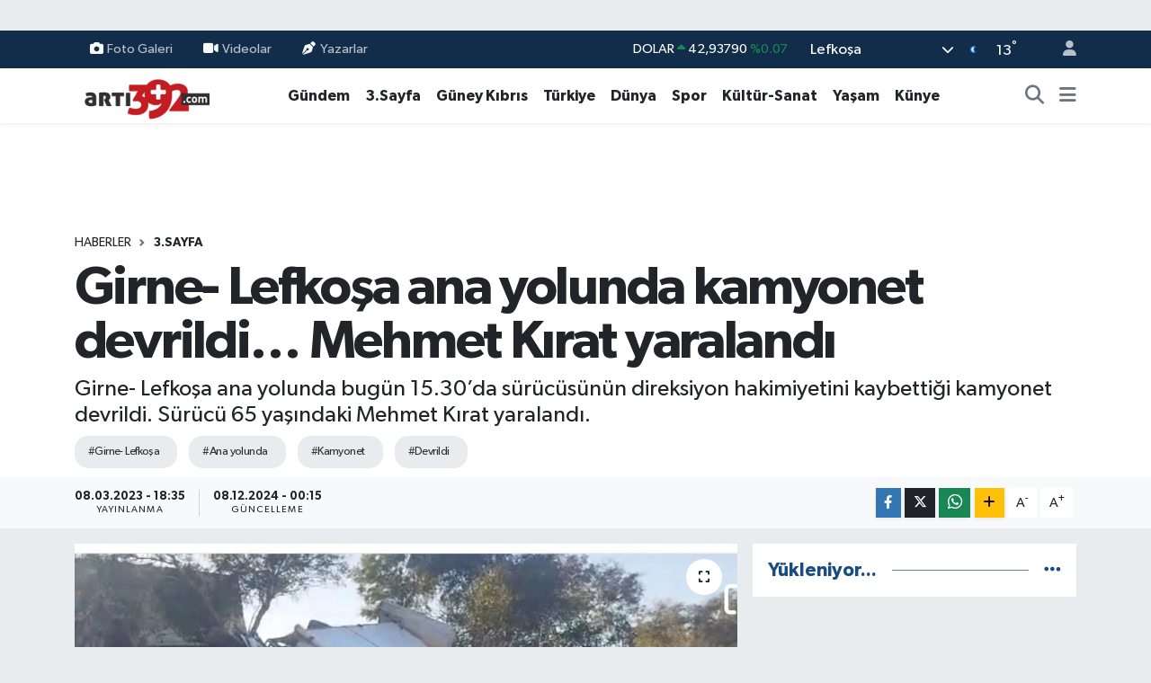

--- FILE ---
content_type: text/html; charset=UTF-8
request_url: https://www.arti392.com/girne-lefkosa-ana-yolunda-kamyonet-devrildi-mehmet-kirat-yaralandi
body_size: 26082
content:
<!DOCTYPE html>
<html lang="tr" data-theme="flow">
<head>
<link rel="dns-prefetch" href="//www.arti392.com">
<link rel="dns-prefetch" href="//arti392com.teimg.com">
<link rel="dns-prefetch" href="//static.tebilisim.com">
<link rel="dns-prefetch" href="//www.facebook.com">
<link rel="dns-prefetch" href="//www.instagram.com">
<link rel="dns-prefetch" href="//www.w3.org">
<link rel="dns-prefetch" href="//x.com">
<link rel="dns-prefetch" href="//api.whatsapp.com">
<link rel="dns-prefetch" href="//www.linkedin.com">
<link rel="dns-prefetch" href="//pinterest.com">
<link rel="dns-prefetch" href="//t.me">
<link rel="dns-prefetch" href="//tebilisim.com">
<link rel="dns-prefetch" href="//facebook.com">
<link rel="dns-prefetch" href="//www.google.com">

    <meta charset="utf-8">
<title>Girne- Lefkoşa ana yolunda kamyonet devrildi… Mehmet Kırat yaralandı - vatangazetesi.com - KIBRIS&#039;IN HABER PORTALI</title>
<meta name="description" content="Girne- Lefkoşa ana yolunda bugün 15.30’da sürücüsünün direksiyon hakimiyetini kaybettiği kamyonet devrildi. Sürücü 65 yaşındaki Mehmet Kırat yaralandı.">
<meta name="keywords" content="Girne- Lefkoşa, ana yolunda, kamyonet, devrildi">
<link rel="canonical" href="https://www.arti392.com/girne-lefkosa-ana-yolunda-kamyonet-devrildi-mehmet-kirat-yaralandi">
<meta name="viewport" content="width=device-width,initial-scale=1">
<meta name="X-UA-Compatible" content="IE=edge">
<meta name="robots" content="max-image-preview:large">
<meta name="theme-color" content="#122d4a">
<meta name="title" content="Girne- Lefkoşa ana yolunda kamyonet devrildi… Mehmet Kırat yaralandı">
<meta name="articleSection" content="news">
<meta name="datePublished" content="2023-03-08T18:35:00+03:00">
<meta name="dateModified" content="2024-12-08T00:15:14+03:00">
<meta name="articleAuthor" content="Vatan Haber">
<meta name="author" content="Vatan Haber">
<link rel="amphtml" href="https://www.arti392.com/girne-lefkosa-ana-yolunda-kamyonet-devrildi-mehmet-kirat-yaralandi/amp">
<meta property="og:site_name" content="vatangazetesi.com - KIBRIS&#039;IN HABER PORTALI">
<meta property="og:title" content="Girne- Lefkoşa ana yolunda kamyonet devrildi… Mehmet Kırat yaralandı">
<meta property="og:description" content="Girne- Lefkoşa ana yolunda bugün 15.30’da sürücüsünün direksiyon hakimiyetini kaybettiği kamyonet devrildi. Sürücü 65 yaşındaki Mehmet Kırat yaralandı.">
<meta property="og:url" content="https://www.arti392.com/girne-lefkosa-ana-yolunda-kamyonet-devrildi-mehmet-kirat-yaralandi">
<meta property="og:image" content="https://arti392com.teimg.com/arti392-com/uploads/2023/03/girne-lefkosa-ana-yolunda-surucusunun-direksiyon-hakimiyetini-kaybettigi-kamyonet.jpg">
<meta property="og:type" content="article">
<meta property="og:article:published_time" content="2023-03-08T18:35:00+03:00">
<meta property="og:article:modified_time" content="2024-12-08T00:15:14+03:00">
<meta name="twitter:card" content="summary_large_image">
<meta name="twitter:title" content="Girne- Lefkoşa ana yolunda kamyonet devrildi… Mehmet Kırat yaralandı">
<meta name="twitter:description" content="Girne- Lefkoşa ana yolunda bugün 15.30’da sürücüsünün direksiyon hakimiyetini kaybettiği kamyonet devrildi. Sürücü 65 yaşındaki Mehmet Kırat yaralandı.">
<meta name="twitter:image" content="https://arti392com.teimg.com/arti392-com/uploads/2023/03/girne-lefkosa-ana-yolunda-surucusunun-direksiyon-hakimiyetini-kaybettigi-kamyonet.jpg">
<meta name="twitter:url" content="https://www.arti392.com/girne-lefkosa-ana-yolunda-kamyonet-devrildi-mehmet-kirat-yaralandi">
<link rel="shortcut icon" type="image/x-icon" href="https://arti392com.teimg.com/arti392-com/uploads/2024/11/arti39123213-depositphotos-bgremover.png">
<link rel="manifest" href="https://www.arti392.com/manifest.json?v=6.6.4" />
<link rel="preload" href="https://static.tebilisim.com/flow/assets/css/font-awesome/fa-solid-900.woff2" as="font" type="font/woff2" crossorigin />
<link rel="preload" href="https://static.tebilisim.com/flow/assets/css/font-awesome/fa-brands-400.woff2" as="font" type="font/woff2" crossorigin />
<link rel="preload" href="https://static.tebilisim.com/flow/assets/css/weather-icons/font/weathericons-regular-webfont.woff2" as="font" type="font/woff2" crossorigin />
<link rel="preload" href="https://static.tebilisim.com/flow/vendor/te/fonts/gibson/Gibson-Bold.woff2" as="font" type="font/woff2" crossorigin />
<link rel="preload" href="https://static.tebilisim.com/flow/vendor/te/fonts/gibson/Gibson-BoldItalic.woff2" as="font" type="font/woff2" crossorigin />
<link rel="preload" href="https://static.tebilisim.com/flow/vendor/te/fonts/gibson/Gibson-Italic.woff2" as="font" type="font/woff2" crossorigin />
<link rel="preload" href="https://static.tebilisim.com/flow/vendor/te/fonts/gibson/Gibson-Light.woff2" as="font" type="font/woff2" crossorigin />
<link rel="preload" href="https://static.tebilisim.com/flow/vendor/te/fonts/gibson/Gibson-LightItalic.woff2" as="font" type="font/woff2" crossorigin />
<link rel="preload" href="https://static.tebilisim.com/flow/vendor/te/fonts/gibson/Gibson-SemiBold.woff2" as="font" type="font/woff2" crossorigin />
<link rel="preload" href="https://static.tebilisim.com/flow/vendor/te/fonts/gibson/Gibson-SemiBoldItalic.woff2" as="font" type="font/woff2" crossorigin />
<link rel="preload" href="https://static.tebilisim.com/flow/vendor/te/fonts/gibson/Gibson.woff2" as="font" type="font/woff2" crossorigin />


<link rel="preload" as="style" href="https://static.tebilisim.com/flow/vendor/te/fonts/gibson.css?v=6.6.4">
<link rel="stylesheet" href="https://static.tebilisim.com/flow/vendor/te/fonts/gibson.css?v=6.6.4">

<style>:root {
        --te-link-color: #333;
        --te-link-hover-color: #000;
        --te-font: "Gibson";
        --te-secondary-font: "Gibson";
        --te-h1-font-size: 60px;
        --te-color: #122d4a;
        --te-hover-color: #194c82;
        --mm-ocd-width: 85%!important; /*  Mobil Menü Genişliği */
        --swiper-theme-color: var(--te-color)!important;
        --header-13-color: #ffc107;
    }</style><link rel="preload" as="style" href="https://static.tebilisim.com/flow/assets/vendor/bootstrap/css/bootstrap.min.css?v=6.6.4">
<link rel="stylesheet" href="https://static.tebilisim.com/flow/assets/vendor/bootstrap/css/bootstrap.min.css?v=6.6.4">
<link rel="preload" as="style" href="https://static.tebilisim.com/flow/assets/css/app6.6.4.min.css">
<link rel="stylesheet" href="https://static.tebilisim.com/flow/assets/css/app6.6.4.min.css">



<script type="application/ld+json">{"@context":"https:\/\/schema.org","@type":"WebSite","url":"https:\/\/www.arti392.com","potentialAction":{"@type":"SearchAction","target":"https:\/\/www.arti392.com\/arama?q={query}","query-input":"required name=query"}}</script>

<script type="application/ld+json">{"@context":"https:\/\/schema.org","@type":"NewsMediaOrganization","url":"https:\/\/www.arti392.com","name":"vatangazetesi.com - KIBRIS'IN HABER PORTALI","logo":"https:\/\/arti392com.teimg.com\/arti392-com\/images\/banner\/arti392_1.png","sameAs":["https:\/\/www.facebook.com\/VatanGazetesi","https:\/\/www.instagram.com\/vatangazetesikibris"]}</script>

<script type="application/ld+json">{"@context":"https:\/\/schema.org","@graph":[{"@type":"SiteNavigationElement","name":"Ana Sayfa","url":"https:\/\/www.arti392.com","@id":"https:\/\/www.arti392.com"},{"@type":"SiteNavigationElement","name":"G\u00fcndem","url":"https:\/\/www.arti392.com\/gundem","@id":"https:\/\/www.arti392.com\/gundem"},{"@type":"SiteNavigationElement","name":"D\u00fcnya","url":"https:\/\/www.arti392.com\/dunya","@id":"https:\/\/www.arti392.com\/dunya"},{"@type":"SiteNavigationElement","name":"Ekonomi","url":"https:\/\/www.arti392.com\/ekonomi","@id":"https:\/\/www.arti392.com\/ekonomi"},{"@type":"SiteNavigationElement","name":"Teknoloji","url":"https:\/\/www.arti392.com\/teknoloji","@id":"https:\/\/www.arti392.com\/teknoloji"},{"@type":"SiteNavigationElement","name":"Spor","url":"https:\/\/www.arti392.com\/spor","@id":"https:\/\/www.arti392.com\/spor"},{"@type":"SiteNavigationElement","name":"Ya\u015fam","url":"https:\/\/www.arti392.com\/yasam","@id":"https:\/\/www.arti392.com\/yasam"},{"@type":"SiteNavigationElement","name":"Sa\u011fl\u0131k","url":"https:\/\/www.arti392.com\/saglik","@id":"https:\/\/www.arti392.com\/saglik"},{"@type":"SiteNavigationElement","name":"K\u00fclt\u00fcr-Sanat","url":"https:\/\/www.arti392.com\/kultur-sanat","@id":"https:\/\/www.arti392.com\/kultur-sanat"},{"@type":"SiteNavigationElement","name":"E\u011fitim","url":"https:\/\/www.arti392.com\/egitim","@id":"https:\/\/www.arti392.com\/egitim"},{"@type":"SiteNavigationElement","name":"3.Sayfa","url":"https:\/\/www.arti392.com\/3sayfa","@id":"https:\/\/www.arti392.com\/3sayfa"},{"@type":"SiteNavigationElement","name":"S\u0130YASET","url":"https:\/\/www.arti392.com\/siyaset","@id":"https:\/\/www.arti392.com\/siyaset"},{"@type":"SiteNavigationElement","name":"Sinema","url":"https:\/\/www.arti392.com\/sinema","@id":"https:\/\/www.arti392.com\/sinema"},{"@type":"SiteNavigationElement","name":"B\u0130L\u0130M-TEK","url":"https:\/\/www.arti392.com\/bilim-tek","@id":"https:\/\/www.arti392.com\/bilim-tek"},{"@type":"SiteNavigationElement","name":"Yerel","url":"https:\/\/www.arti392.com\/yerel","@id":"https:\/\/www.arti392.com\/yerel"},{"@type":"SiteNavigationElement","name":"astroloji","url":"https:\/\/www.arti392.com\/astroloji","@id":"https:\/\/www.arti392.com\/astroloji"},{"@type":"SiteNavigationElement","name":"G\u00fcney K\u0131br\u0131s","url":"https:\/\/www.arti392.com\/guney-kibris","@id":"https:\/\/www.arti392.com\/guney-kibris"},{"@type":"SiteNavigationElement","name":"K\u00fcnye","url":"https:\/\/www.arti392.com\/kunye","@id":"https:\/\/www.arti392.com\/kunye"},{"@type":"SiteNavigationElement","name":"T\u00fcrkiye","url":"https:\/\/www.arti392.com\/turkiye","@id":"https:\/\/www.arti392.com\/turkiye"},{"@type":"SiteNavigationElement","name":"\u0130leti\u015fim","url":"https:\/\/www.arti392.com\/iletisim","@id":"https:\/\/www.arti392.com\/iletisim"},{"@type":"SiteNavigationElement","name":"K\u00fcnye","url":"https:\/\/www.arti392.com\/kunye","@id":"https:\/\/www.arti392.com\/kunye"},{"@type":"SiteNavigationElement","name":"Gizlilik S\u00f6zle\u015fmesi","url":"https:\/\/www.arti392.com\/gizlilik-sozlesmesi","@id":"https:\/\/www.arti392.com\/gizlilik-sozlesmesi"},{"@type":"SiteNavigationElement","name":"Yazarlar","url":"https:\/\/www.arti392.com\/yazarlar","@id":"https:\/\/www.arti392.com\/yazarlar"},{"@type":"SiteNavigationElement","name":"Foto Galeri","url":"https:\/\/www.arti392.com\/foto-galeri","@id":"https:\/\/www.arti392.com\/foto-galeri"},{"@type":"SiteNavigationElement","name":"Video Galeri","url":"https:\/\/www.arti392.com\/video","@id":"https:\/\/www.arti392.com\/video"},{"@type":"SiteNavigationElement","name":"Biyografiler","url":"https:\/\/www.arti392.com\/biyografi","@id":"https:\/\/www.arti392.com\/biyografi"},{"@type":"SiteNavigationElement","name":"Firma Rehberi","url":"https:\/\/www.arti392.com\/rehber","@id":"https:\/\/www.arti392.com\/rehber"},{"@type":"SiteNavigationElement","name":"Seri \u0130lanlar","url":"https:\/\/www.arti392.com\/ilan","@id":"https:\/\/www.arti392.com\/ilan"},{"@type":"SiteNavigationElement","name":"Vefatlar","url":"https:\/\/www.arti392.com\/vefat","@id":"https:\/\/www.arti392.com\/vefat"},{"@type":"SiteNavigationElement","name":"R\u00f6portajlar","url":"https:\/\/www.arti392.com\/roportaj","@id":"https:\/\/www.arti392.com\/roportaj"},{"@type":"SiteNavigationElement","name":"Anketler","url":"https:\/\/www.arti392.com\/anketler","@id":"https:\/\/www.arti392.com\/anketler"},{"@type":"SiteNavigationElement","name":"Obshtina Nikopol Bug\u00fcn, Yar\u0131n ve 1 Haftal\u0131k Hava Durumu Tahmini","url":"https:\/\/www.arti392.com\/obshtina-nikopol-hava-durumu","@id":"https:\/\/www.arti392.com\/obshtina-nikopol-hava-durumu"},{"@type":"SiteNavigationElement","name":"Obshtina Nikopol Namaz Vakitleri","url":"https:\/\/www.arti392.com\/obshtina-nikopol-namaz-vakitleri","@id":"https:\/\/www.arti392.com\/obshtina-nikopol-namaz-vakitleri"},{"@type":"SiteNavigationElement","name":"Puan Durumu ve Fikst\u00fcr","url":"https:\/\/www.arti392.com\/futbol\/st-super-lig-puan-durumu-ve-fikstur","@id":"https:\/\/www.arti392.com\/futbol\/st-super-lig-puan-durumu-ve-fikstur"}]}</script>

<script type="application/ld+json">{"@context":"https:\/\/schema.org","@type":"BreadcrumbList","itemListElement":[{"@type":"ListItem","position":1,"item":{"@type":"Thing","@id":"https:\/\/www.arti392.com","name":"Haberler"}}]}</script>
<script type="application/ld+json">{"@context":"https:\/\/schema.org","@type":"NewsArticle","headline":"Girne- Lefko\u015fa ana yolunda kamyonet devrildi\u2026 Mehmet K\u0131rat yaraland\u0131","articleSection":"3.Sayfa","dateCreated":"2023-03-08T18:35:00+03:00","datePublished":"2023-03-08T18:35:00+03:00","dateModified":"2024-12-08T00:15:14+03:00","wordCount":106,"genre":"news","mainEntityOfPage":{"@type":"WebPage","@id":"https:\/\/www.arti392.com\/girne-lefkosa-ana-yolunda-kamyonet-devrildi-mehmet-kirat-yaralandi"},"articleBody":"<p>Girne- Lefko\u015fa ana yolunda bug\u00fcn 15.30\u2019da s\u00fcr\u00fcc\u00fcs\u00fcn\u00fcn direksiyon hakimiyetini kaybetti\u011fi kamyonet devrildi. S\u00fcr\u00fcc\u00fc 65 ya\u015f\u0131ndaki Mehmet K\u0131rat yaraland\u0131.<br \/>\r\nPolis Bas\u0131n Subay\u0131\u2019n\u0131n verdi\u011fi bilgiye g\u00f6re, kapal\u0131 kamyonet arac\u0131yla ana yolda Lefko\u015fa istikametine seyreden Mehmet K\u0131rat (E-65), Yak\u0131n Do\u011fu \u00dcniversitesi hizas\u0131na geldi\u011finde, dikkatsizli\u011fi sonucu direksiyon hakimiyetini kaybederek yolun solundan \u00e7\u0131kt\u0131. Akasya a\u011fac\u0131na \u00e7arpt\u0131ktan sonra sol yana devrilerek durabilen kamyonetin s\u00fcr\u00fcc\u00fcs\u00fc Mehmet K\u0131rat\u2019\u0131n tedavisinin Lefko\u015fa Dr. Burhan Nalbanto\u011flu Devlet Hastanesi\u2019nde devam etti\u011fi belirtildi.<\/p>","description":"Girne- Lefko\u015fa ana yolunda bug\u00fcn 15.30\u2019da s\u00fcr\u00fcc\u00fcs\u00fcn\u00fcn direksiyon hakimiyetini kaybetti\u011fi kamyonet devrildi. S\u00fcr\u00fcc\u00fc 65 ya\u015f\u0131ndaki Mehmet K\u0131rat yaraland\u0131.","inLanguage":"tr-TR","keywords":["Girne- Lefko\u015fa","ana yolunda","kamyonet","devrildi"],"image":{"@type":"ImageObject","url":"https:\/\/arti392com.teimg.com\/crop\/1280x720\/arti392-com\/uploads\/2023\/03\/girne-lefkosa-ana-yolunda-surucusunun-direksiyon-hakimiyetini-kaybettigi-kamyonet.jpg","width":"1280","height":"720","caption":"Girne- Lefko\u015fa ana yolunda kamyonet devrildi\u2026 Mehmet K\u0131rat yaraland\u0131"},"publishingPrinciples":"https:\/\/www.arti392.com\/gizlilik-sozlesmesi","isFamilyFriendly":"http:\/\/schema.org\/True","isAccessibleForFree":"http:\/\/schema.org\/True","publisher":{"@type":"Organization","name":"vatangazetesi.com - KIBRIS'IN HABER PORTALI","image":"https:\/\/arti392com.teimg.com\/arti392-com\/images\/banner\/arti392_1.png","logo":{"@type":"ImageObject","url":"https:\/\/arti392com.teimg.com\/arti392-com\/images\/banner\/arti392_1.png","width":"640","height":"375"}},"author":{"@type":"Person","name":"Vatan Haber","honorificPrefix":"","jobTitle":"","url":null}}</script>












</head>




<body class="d-flex flex-column min-vh-100">

    <div id="ad_152" data-channel="152" data-advert="temedya" data-rotation="120" class="d-none d-sm-flex flex-column align-items-center justify-content-start text-center mx-auto overflow-hidden my-3" data-affix="0"></div><div id="ad_152_mobile" data-channel="152" data-advert="temedya" data-rotation="120" class="d-flex d-sm-none flex-column align-items-center justify-content-start text-center mx-auto overflow-hidden my-3" data-affix="0"></div>
    

    <header class="header-4">
    <div class="top-header d-none d-lg-block">
        <div class="container">
            <div class="d-flex justify-content-between align-items-center">

                <ul  class="top-menu nav small sticky-top">
        <li class="nav-item   ">
        <a href="/foto-galeri" class="nav-link pe-3" target="_self" title="Foto Galeri"><i class="fa fa-camera me-1 text-light mr-1"></i>Foto Galeri</a>
        
    </li>
        <li class="nav-item   ">
        <a href="/video" class="nav-link pe-3" target="_self" title="Videolar"><i class="fa fa-video me-1 text-light mr-1"></i>Videolar</a>
        
    </li>
        <li class="nav-item   ">
        <a href="/yazarlar" class="nav-link pe-3" target="_self" title="Yazarlar"><i class="fa fa-pen-nib me-1 text-light mr-1"></i>Yazarlar</a>
        
    </li>
    </ul>


                                    <div class="position-relative overflow-hidden ms-auto text-end" style="height: 36px;">
                        <!-- PİYASALAR -->
        <div class="newsticker mini small">
        <ul class="newsticker__list list-unstyled" data-header="4">
            <li class="newsticker__item col dolar">DOLAR
                <span class="text-success"><i class="fa fa-caret-up"></i></span>
                <span class="value">42,93790</span>
                <span class="text-success">%0.07</span>
            </li>
            <li class="newsticker__item col euro">EURO
                <span class="text-danger"><i class="fa fa-caret-up"></i></span>
                <span class="value">50,55540</span>
                <span class="text-danger">%-0.02</span>
            </li>
            <li class="newsticker__item col euro">STERLİN
                <span class="text-success"><i class="fa fa-caret-up"></i></span>
                <span class="value">58,01090</span>
                <span class="text-success">%0.03</span>
            </li>
            <li class="newsticker__item col altin">G.ALTIN
                <span class="text-danger"><i class="fa fa-caret-down"></i></span>
                <span class="value">5986,82000</span>
                <span class="text-danger">%-4.22</span>
            </li>
            <li class="newsticker__item col bist">BİST100
                <span class="text-danger"><i class="fa fa-caret-down"></i></span>
                <span class="value">11.151,00</span>
                <span class="text-danger">%-127</span>
            </li>
            <li class="newsticker__item col btc">BITCOIN
                <span class="text-danger"><i class="fa fa-caret-down"></i></span>
                <span class="value">87.634,26</span>
                <span class="text-danger">%-0.19</span>
            </li>
        </ul>
    </div>
    

                    </div>
                    <div class="d-flex justify-content-end align-items-center text-light ms-4 weather-widget mini">
                        <!-- HAVA DURUMU -->

<input type="hidden" name="widget_setting_weathercity" value="35.18556590,33.38227640" />

            <div class="weather d-none d-xl-block me-2" data-header="4">
            <div class="custom-selectbox text-white" onclick="if (!window.__cfRLUnblockHandlers) return false; toggleDropdown(this)" style="width: 100%" data-cf-modified-4cb51dcd6ef2d6c6e43b1ad1-="">
    <div class="d-flex justify-content-between align-items-center">
        <span style="">Lefkoşa</span>
        <i class="fas fa-chevron-down" style="font-size: 14px"></i>
    </div>
    <ul class="bg-white text-dark overflow-widget" style="min-height: 100px; max-height: 300px">
                        <li>
            <a href="https://www.arti392.com/badakhshan-hava-durumu" title="Badakhshan Hava Durumu" class="text-dark">
                Badakhshan
            </a>
        </li>
                        <li>
            <a href="https://www.arti392.com/badghis-hava-durumu" title="Badghis Hava Durumu" class="text-dark">
                Badghis
            </a>
        </li>
                        <li>
            <a href="https://www.arti392.com/baghlan-hava-durumu" title="Baghlan Hava Durumu" class="text-dark">
                Baghlan
            </a>
        </li>
                        <li>
            <a href="https://www.arti392.com/balkh-hava-durumu" title="Balkh Hava Durumu" class="text-dark">
                Balkh
            </a>
        </li>
                        <li>
            <a href="https://www.arti392.com/bamyan-hava-durumu" title="Bamyan Hava Durumu" class="text-dark">
                Bamyan
            </a>
        </li>
                        <li>
            <a href="https://www.arti392.com/daykundi-hava-durumu" title="Daykundi Hava Durumu" class="text-dark">
                Daykundi
            </a>
        </li>
                        <li>
            <a href="https://www.arti392.com/farah-hava-durumu" title="Farah Hava Durumu" class="text-dark">
                Farah
            </a>
        </li>
                        <li>
            <a href="https://www.arti392.com/faryab-hava-durumu" title="Faryab Hava Durumu" class="text-dark">
                Faryab
            </a>
        </li>
                        <li>
            <a href="https://www.arti392.com/ghazni-hava-durumu" title="Ghazni Hava Durumu" class="text-dark">
                Ghazni
            </a>
        </li>
                        <li>
            <a href="https://www.arti392.com/ghor-hava-durumu" title="Ghōr Hava Durumu" class="text-dark">
                Ghōr
            </a>
        </li>
                        <li>
            <a href="https://www.arti392.com/helmand-hava-durumu" title="Helmand Hava Durumu" class="text-dark">
                Helmand
            </a>
        </li>
                        <li>
            <a href="https://www.arti392.com/herat-hava-durumu" title="Herat Hava Durumu" class="text-dark">
                Herat
            </a>
        </li>
                        <li>
            <a href="https://www.arti392.com/jowzjan-hava-durumu" title="Jowzjan Hava Durumu" class="text-dark">
                Jowzjan
            </a>
        </li>
                        <li>
            <a href="https://www.arti392.com/kabul-hava-durumu" title="Kabul Hava Durumu" class="text-dark">
                Kabul
            </a>
        </li>
                        <li>
            <a href="https://www.arti392.com/kandahar-hava-durumu" title="Kandahar Hava Durumu" class="text-dark">
                Kandahar
            </a>
        </li>
                        <li>
            <a href="https://www.arti392.com/kapisa-hava-durumu" title="Kapisa Hava Durumu" class="text-dark">
                Kapisa
            </a>
        </li>
                        <li>
            <a href="https://www.arti392.com/khost-hava-durumu" title="Khost Hava Durumu" class="text-dark">
                Khost
            </a>
        </li>
                        <li>
            <a href="https://www.arti392.com/kunar-hava-durumu" title="Kunar Hava Durumu" class="text-dark">
                Kunar
            </a>
        </li>
                        <li>
            <a href="https://www.arti392.com/kunduzprovince-hava-durumu" title="Kunduz Province Hava Durumu" class="text-dark">
                Kunduz Province
            </a>
        </li>
                        <li>
            <a href="https://www.arti392.com/laghman-hava-durumu" title="Laghman Hava Durumu" class="text-dark">
                Laghman
            </a>
        </li>
                        <li>
            <a href="https://www.arti392.com/logar-hava-durumu" title="Logar Hava Durumu" class="text-dark">
                Logar
            </a>
        </li>
                        <li>
            <a href="https://www.arti392.com/nangarhar-hava-durumu" title="Nangarhar Hava Durumu" class="text-dark">
                Nangarhar
            </a>
        </li>
                        <li>
            <a href="https://www.arti392.com/nimruz-hava-durumu" title="Nimruz Hava Durumu" class="text-dark">
                Nimruz
            </a>
        </li>
                        <li>
            <a href="https://www.arti392.com/nuristan-hava-durumu" title="Nuristan Hava Durumu" class="text-dark">
                Nuristan
            </a>
        </li>
                        <li>
            <a href="https://www.arti392.com/paktia-hava-durumu" title="Paktia Hava Durumu" class="text-dark">
                Paktia
            </a>
        </li>
                        <li>
            <a href="https://www.arti392.com/paktika-hava-durumu" title="Paktika Hava Durumu" class="text-dark">
                Paktika
            </a>
        </li>
                        <li>
            <a href="https://www.arti392.com/panjshir-hava-durumu" title="Panjshir Hava Durumu" class="text-dark">
                Panjshir
            </a>
        </li>
                        <li>
            <a href="https://www.arti392.com/parwan-hava-durumu" title="Parwan Hava Durumu" class="text-dark">
                Parwan
            </a>
        </li>
                        <li>
            <a href="https://www.arti392.com/samangan-hava-durumu" title="Samangan Hava Durumu" class="text-dark">
                Samangan
            </a>
        </li>
                        <li>
            <a href="https://www.arti392.com/sarepol-hava-durumu" title="Sar-e Pol Hava Durumu" class="text-dark">
                Sar-e Pol
            </a>
        </li>
                        <li>
            <a href="https://www.arti392.com/takhar-hava-durumu" title="Takhar Hava Durumu" class="text-dark">
                Takhar
            </a>
        </li>
                        <li>
            <a href="https://www.arti392.com/urozgan-hava-durumu" title="Urozgan Hava Durumu" class="text-dark">
                Urozgan
            </a>
        </li>
                        <li>
            <a href="https://www.arti392.com/zabul-hava-durumu" title="Zabul Hava Durumu" class="text-dark">
                Zabul
            </a>
        </li>
            </ul>
</div>

        </div>
        <div class="d-none d-xl-block" data-header="4">
            <span class="lead me-2">
                <img src="//cdn.weatherapi.com/weather/64x64/night/113.png" class="condition" width="26" height="26" alt="13" />
            </span>
            <span class="degree text-white">13</span><sup class="text-white">°</sup>
        </div>
    
<div data-location='{"city":"TUXX0014"}' class="d-none"></div>


                    </div>
                                <ul class="nav ms-4">
                    <li class="nav-item ms-2"><a class="nav-link pe-0" href="/member/login" title="Üyelik Girişi" target="_blank"><i class="fa fa-user"></i></a></li>
                </ul>
            </div>
        </div>
    </div>
    <nav class="main-menu navbar navbar-expand-lg bg-white shadow-sm py-1">
        <div class="container">
            <div class="d-lg-none">
                <a href="#menu" title="Ana Menü"><i class="fa fa-bars fa-lg"></i></a>
            </div>
            <div>
                                <a class="navbar-brand me-0" href="/" title="vatangazetesi.com - KIBRIS&#039;IN HABER PORTALI">
                    <img src="https://arti392com.teimg.com/arti392-com/images/banner/arti392_1.png" alt="vatangazetesi.com - KIBRIS&#039;IN HABER PORTALI" width="150" height="40" class="light-mode img-fluid flow-logo">
<img src="https://arti392com.teimg.com/arti392-com/images/banner/arti392_1.png" alt="vatangazetesi.com - KIBRIS&#039;IN HABER PORTALI" width="150" height="40" class="dark-mode img-fluid flow-logo d-none">

                </a>
                            </div>
            <div class="d-none d-lg-block">
                <ul  class="nav fw-semibold">
        <li class="nav-item   ">
        <a href="/gundem" class="nav-link nav-link text-dark" target="_self" title="Gündem">Gündem</a>
        
    </li>
        <li class="nav-item   ">
        <a href="/3sayfa" class="nav-link nav-link text-dark" target="_self" title="3.Sayfa">3.Sayfa</a>
        
    </li>
        <li class="nav-item   ">
        <a href="/guney-kibris" class="nav-link nav-link text-dark" target="_self" title="Güney Kıbrıs">Güney Kıbrıs</a>
        
    </li>
        <li class="nav-item   ">
        <a href="/turkiye" class="nav-link nav-link text-dark" target="_self" title="Türkiye">Türkiye</a>
        
    </li>
        <li class="nav-item   ">
        <a href="/dunya" class="nav-link nav-link text-dark" target="_self" title="Dünya">Dünya</a>
        
    </li>
        <li class="nav-item   ">
        <a href="/spor" class="nav-link nav-link text-dark" target="_self" title="Spor">Spor</a>
        
    </li>
        <li class="nav-item   ">
        <a href="/kultur-sanat" class="nav-link nav-link text-dark" target="_self" title="Kültür-Sanat">Kültür-Sanat</a>
        
    </li>
        <li class="nav-item   ">
        <a href="/yasam" class="nav-link nav-link text-dark" target="_self" title="Yaşam">Yaşam</a>
        
    </li>
        <li class="nav-item   ">
        <a href="https://www.arti392.com/kunye" class="nav-link nav-link text-dark" target="_self" title="Künye">Künye</a>
        
    </li>
    </ul>

            </div>
            <ul class="navigation-menu nav d-flex align-items-center">
                <li class="nav-item">
                    <a href="/arama" class="nav-link" title="Ara">
                        <i class="fa fa-search fa-lg text-secondary"></i>
                    </a>
                </li>
                
                <li class="nav-item dropdown d-none d-lg-block position-static">
                    <a class="nav-link p-0 ms-2 text-secondary" data-bs-toggle="dropdown" href="#" aria-haspopup="true" aria-expanded="false" title="Ana Menü"><i class="fa fa-bars fa-lg"></i></a>
                    <div class="mega-menu dropdown-menu dropdown-menu-end text-capitalize shadow-lg border-0 rounded-0">

    <div class="row g-3 small p-3">

                <div class="col">
            <div class="extra-sections bg-light p-3 border">
                <a href="https://www.arti392.com/lefkosa-nobetci-eczaneler" title="Nöbetçi Eczaneler" class="d-block border-bottom pb-2 mb-2" target="_self"><i class="fa-solid fa-capsules me-2"></i>Nöbetçi Eczaneler</a>
<a href="https://www.arti392.com/lefkosa-hava-durumu" title="Hava Durumu" class="d-block border-bottom pb-2 mb-2" target="_self"><i class="fa-solid fa-cloud-sun me-2"></i>Hava Durumu</a>
<a href="https://www.arti392.com/lefkosa-namaz-vakitleri" title="Namaz Vakitleri" class="d-block border-bottom pb-2 mb-2" target="_self"><i class="fa-solid fa-mosque me-2"></i>Namaz Vakitleri</a>
<a href="https://www.arti392.com/lefkosa-trafik-durumu" title="Trafik Durumu" class="d-block border-bottom pb-2 mb-2" target="_self"><i class="fa-solid fa-car me-2"></i>Trafik Durumu</a>
<a href="https://www.arti392.com/futbol/super-lig-puan-durumu-ve-fikstur" title="Süper Lig Puan Durumu ve Fikstür" class="d-block border-bottom pb-2 mb-2" target="_self"><i class="fa-solid fa-chart-bar me-2"></i>Süper Lig Puan Durumu ve Fikstür</a>
<a href="https://www.arti392.com/tum-mansetler" title="Tüm Manşetler" class="d-block border-bottom pb-2 mb-2" target="_self"><i class="fa-solid fa-newspaper me-2"></i>Tüm Manşetler</a>
<a href="https://www.arti392.com/sondakika-haberleri" title="Son Dakika Haberleri" class="d-block border-bottom pb-2 mb-2" target="_self"><i class="fa-solid fa-bell me-2"></i>Son Dakika Haberleri</a>

            </div>
        </div>
        
        <div class="col">
        <a href="/saglik" class="d-block border-bottom  pb-2 mb-2" target="_self" title="Sağlık">Sağlık</a>
            <a href="/ekonomi" class="d-block border-bottom  pb-2 mb-2" target="_self" title="Ekonomi">Ekonomi</a>
            <a href="/kadin" class="d-block border-bottom  pb-2 mb-2" target="_self" title="Kadın">Kadın</a>
            <a href="/teknoloji" class="d-block border-bottom  pb-2 mb-2" target="_self" title="Teknoloji">Teknoloji</a>
            <a href="/bilim-tek" class="d-block border-bottom  pb-2 mb-2" target="_self" title="BİLİM-TEK">BİLİM-TEK</a>
            <a href="/siyaset" class="d-block border-bottom  pb-2 mb-2" target="_self" title="SİYASET">SİYASET</a>
            <a href="/sinema" class="d-block  pb-2 mb-2" target="_self" title="Sinema">Sinema</a>
        </div><div class="col">
            <a href="/roportaj" class="d-block border-bottom  pb-2 mb-2" target="_self" title="Röportaj">Röportaj</a>
            <a href="/yerel" class="d-block border-bottom  pb-2 mb-2" target="_self" title="Yerel">Yerel</a>
            <a href="/emlak" class="d-block border-bottom  pb-2 mb-2" target="_self" title="Emlak">Emlak</a>
            <a href="/kultur" class="d-block border-bottom  pb-2 mb-2" target="_self" title="Kültür">Kültür</a>
            <a href="/spor" class="d-block border-bottom  pb-2 mb-2" target="_self" title="Spor">Spor</a>
        </div>


    </div>

    <div class="p-3 bg-light">
                <a class="me-3"
            href="https://www.facebook.com/VatanGazetesi" target="_blank" rel="nofollow noreferrer noopener"><i class="fab fa-facebook me-2 text-navy"></i> Facebook</a>
                                <a class="me-3"
            href="https://www.instagram.com/vatangazetesikibris" target="_blank" rel="nofollow noreferrer noopener"><i class="fab fa-instagram me-2 text-magenta"></i> Instagram</a>
                                                                    </div>

    <div class="mega-menu-footer p-2 bg-te-color">
        <a class="dropdown-item text-white" href="/kunye" title="Künye"><i class="fa fa-id-card me-2"></i> Künye</a>
        <a class="dropdown-item text-white" href="/iletisim" title="İletişim"><i class="fa fa-envelope me-2"></i> İletişim</a>
        <a class="dropdown-item text-white" href="/rss-baglantilari" title="RSS Bağlantıları"><i class="fa fa-rss me-2"></i> RSS Bağlantıları</a>
        <a class="dropdown-item text-white" href="/member/login" title="Üyelik Girişi"><i class="fa fa-user me-2"></i> Üyelik Girişi</a>
    </div>


</div>

                </li>
            </ul>
        </div>
    </nav>
    <ul  class="mobile-categories d-lg-none list-inline bg-white">
        <li class="list-inline-item">
        <a href="/gundem" class="text-dark" target="_self" title="Gündem">
                Gündem
        </a>
    </li>
        <li class="list-inline-item">
        <a href="/3sayfa" class="text-dark" target="_self" title="3.Sayfa">
                3.Sayfa
        </a>
    </li>
        <li class="list-inline-item">
        <a href="/guney-kibris" class="text-dark" target="_self" title="Güney Kıbrıs">
                Güney Kıbrıs
        </a>
    </li>
        <li class="list-inline-item">
        <a href="/turkiye" class="text-dark" target="_self" title="Türkiye">
                Türkiye
        </a>
    </li>
        <li class="list-inline-item">
        <a href="/dunya" class="text-dark" target="_self" title="Dünya">
                Dünya
        </a>
    </li>
        <li class="list-inline-item">
        <a href="/spor" class="text-dark" target="_self" title="Spor">
                Spor
        </a>
    </li>
        <li class="list-inline-item">
        <a href="/kultur-sanat" class="text-dark" target="_self" title="Kültür-Sanat">
                Kültür-Sanat
        </a>
    </li>
        <li class="list-inline-item">
        <a href="/yasam" class="text-dark" target="_self" title="Yaşam">
                Yaşam
        </a>
    </li>
        <li class="list-inline-item">
        <a href="https://www.arti392.com/kunye" class="text-dark" target="_self" title="Künye">
                Künye
        </a>
    </li>
    </ul>


</header>






<main class="single overflow-hidden" style="min-height: 300px">

            <script type="4cb51dcd6ef2d6c6e43b1ad1-text/javascript">
document.addEventListener("DOMContentLoaded", function () {
    if (document.querySelector('.bik-ilan-detay')) {
        document.getElementById('story-line').style.display = 'none';
    }
});
</script>
<section id="story-line" class="d-md-none bg-white" data-widget-unique-key="">
    <script type="4cb51dcd6ef2d6c6e43b1ad1-text/javascript">
        var story_items = [{"id":"gundem","photo":"https:\/\/arti392com.teimg.com\/crop\/200x200\/arti392-com\/uploads\/2025\/12\/cumhurbaskani-erhurman-basbakan-usteli-kabul-etti.jpeg","name":"G\u00fcndem","items":[{"id":141874,"type":"photo","length":10,"src":"https:\/\/arti392com.teimg.com\/crop\/720x1280\/arti392-com\/uploads\/2025\/12\/cumhurbaskani-erhurman-basbakan-usteli-kabul-etti.jpeg","link":"https:\/\/www.arti392.com\/cumhurbaskani-erhurman-basbakan-usteli-kabul-etti","linkText":"Cumhurba\u015fkan\u0131 Erh\u00fcrman, Ba\u015fbakan \u00dcstel'i kabul etti","time":1767019380},{"id":141872,"type":"photo","length":10,"src":"https:\/\/arti392com.teimg.com\/crop\/720x1280\/arti392-com\/uploads\/2025\/12\/gida-muhendisleri-odasi-yeni-yil-sofralari-icin-guvenli-gida-uyarisi-yapti.jpg","link":"https:\/\/www.arti392.com\/gida-muhendisleri-odasi-yeni-yil-sofralari-icin-guvenli-gida-uyarisi-yapti","linkText":"G\u0131da M\u00fchendisleri Odas\u0131, yeni y\u0131l sofralar\u0131 i\u00e7in \u201cg\u00fcvenli g\u0131da\u201d uyar\u0131s\u0131 yapt\u0131","time":1767019320},{"id":141864,"type":"photo","length":10,"src":"https:\/\/arti392com.teimg.com\/crop\/720x1280\/arti392-com\/uploads\/2025\/11\/1763900418883ozturkler-mesaj.jpg","link":"https:\/\/www.arti392.com\/ozturklerden-taziye-mesaji-terorun-her-turlusunu-lanetliyoruz","linkText":"\u00d6zt\u00fcrkler\u2019den taziye mesaj\u0131: \u201cTer\u00f6r\u00fcn her t\u00fcrl\u00fcs\u00fcn\u00fc lanetliyoruz\u201d","time":1767018300},{"id":141862,"type":"photo","length":10,"src":"https:\/\/arti392com.teimg.com\/crop\/720x1280\/arti392-com\/uploads\/2025\/12\/1767017330655odtu1.jpg","link":"https:\/\/www.arti392.com\/bilim-kafenin-ikinci-bulusmasi-gerceklesti","linkText":"Bilim Kafe\u2019nin ikinci bulu\u015fmas\u0131 ger\u00e7ekle\u015fti","time":1767018180},{"id":141850,"type":"photo","length":10,"src":"https:\/\/arti392com.teimg.com\/crop\/720x1280\/arti392-com\/uploads\/2025\/12\/17670164702481767000740391ktams-devlet-basim-evi-grev-3.jpg","link":"https:\/\/www.arti392.com\/ktamsin-devlet-basimevindeki-grevi-yarin-da-devam-edecek","linkText":"KTAMS\u2019\u0131n Devlet Bas\u0131mevi\u2019ndeki grevi yar\u0131n da devam edecek","time":1767017100},{"id":141848,"type":"photo","length":10,"src":"https:\/\/arti392com.teimg.com\/crop\/720x1280\/arti392-com\/uploads\/2025\/12\/1767016564652erhurman-kucuk-kabul-2.jpg","link":"https:\/\/www.arti392.com\/cumhurbaskani-erhurman-dr-fazil-kucuk-vakfi-heyetini-kabul-etti","linkText":"Cumhurba\u015fkan\u0131 Erh\u00fcrman, Dr. Faz\u0131l K\u00fc\u00e7\u00fck Vakf\u0131 heyetini kabul etti","time":1767017040},{"id":141844,"type":"photo","length":10,"src":"https:\/\/arti392com.teimg.com\/crop\/720x1280\/arti392-com\/uploads\/2025\/12\/17670147347951762938178816tufan-erhurman.jpg","link":"https:\/\/www.arti392.com\/erhurman-kibris-turk-halki-adil-olmayan-bir-cozume-razi-edilemez","linkText":"Erh\u00fcrman: \u201cK\u0131br\u0131s T\u00fcrk halk\u0131 adil olmayan bir \u00e7\u00f6z\u00fcme raz\u0131 edilemez'","time":1767015120},{"id":141842,"type":"photo","length":10,"src":"https:\/\/arti392com.teimg.com\/crop\/720x1280\/arti392-com\/uploads\/2025\/12\/1767014240688hur-is-pakistan-ziyaret.jpg","link":"https:\/\/www.arti392.com\/serdaroglu-pakistan-kultur-ve-dayanisma-dernegi-ile-gorustu","linkText":"Serdaro\u011flu, Pakistan K\u00fclt\u00fcr ve Dayan\u0131\u015fma Derne\u011fi ile g\u00f6r\u00fc\u015ft\u00fc","time":1767015060},{"id":141840,"type":"photo","length":10,"src":"https:\/\/arti392com.teimg.com\/crop\/720x1280\/arti392-com\/uploads\/2025\/12\/1767014016812ctp-degirmenlik-3.JPG","link":"https:\/\/www.arti392.com\/ctp-kadin-orgutu-saglik-ve-sosyal-destek-subesini-ziyaret-etti","linkText":"CTP Kad\u0131n \u00d6rg\u00fct\u00fc, Sa\u011fl\u0131k ve Sosyal Destek \u015eubesi\u2019ni ziyaret etti","time":1767014880},{"id":141835,"type":"photo","length":10,"src":"https:\/\/arti392com.teimg.com\/crop\/720x1280\/arti392-com\/uploads\/2025\/03\/1742126578905zeki-celer.jpg","link":"https:\/\/www.arti392.com\/zeki-celer-2026-secimleri-sonrasinda-umudu-yeniden-canlandiracagiz","linkText":"Zeki \u00c7eler: \u201c2026 se\u00e7imleri sonras\u0131nda, umudu yeniden canland\u0131raca\u011f\u0131z\u201d","time":1767011340},{"id":141836,"type":"photo","length":10,"src":"https:\/\/arti392com.teimg.com\/crop\/720x1280\/arti392-com\/uploads\/2025\/12\/1767009029433catalkoy-1.jpeg","link":"https:\/\/www.arti392.com\/catalkoy-ilkokulunda-minik-sefler-mutfagi-acildi","linkText":"\u00c7atalk\u00f6y \u0130lkokulu\u2019nda \u201cMinik \u015eefler Mutfa\u011f\u0131\u201d a\u00e7\u0131ld\u0131","time":1767011340},{"id":141828,"type":"photo","length":10,"src":"https:\/\/arti392com.teimg.com\/crop\/720x1280\/arti392-com\/uploads\/2025\/04\/1745491801572hristodulidis-snsr.jpg","link":"https:\/\/www.arti392.com\/hristodulidisten-2026-icin-ic-politikaya-iliskin-degerlendirmeler","linkText":"Hristodulidis'ten 2026 i\u00e7in, i\u00e7 politikaya ili\u015fkin de\u011ferlendirmeler","time":1767010380},{"id":141826,"type":"photo","length":10,"src":"https:\/\/arti392com.teimg.com\/crop\/720x1280\/arti392-com\/uploads\/2025\/12\/hava-durumu-2359210.jpg","link":"https:\/\/www.arti392.com\/yeni-yilda-yagmur-var","linkText":"Yeni y\u0131lda ya\u011fmur var","time":1767010200},{"id":141824,"type":"photo","length":10,"src":"https:\/\/arti392com.teimg.com\/crop\/720x1280\/arti392-com\/uploads\/2025\/12\/1767008155601nilden-erhurman-asuman.jpeg","link":"https:\/\/www.arti392.com\/nilden-bektas-erhurman-asuman-korukoglu-kuyucu-ile-gorustu","linkText":"Nilden Bekta\u015f Erh\u00fcrman, Asuman Koruko\u011flu Kuyucu ile g\u00f6r\u00fc\u015ft\u00fc","time":1767010140},{"id":141810,"type":"photo","length":10,"src":"https:\/\/arti392com.teimg.com\/crop\/720x1280\/arti392-com\/uploads\/2025\/12\/1767004845369merkezi-cezaevi-sendikalar-2.jpg","link":"https:\/\/www.arti392.com\/gardiyanlar-birligi-merkezi-cezaevi-mudurlugune-disaridan-atama-yapilmasini-ongoren-yasa-degisikligine-karsi-cikti","linkText":"Gardiyanlar Birli\u011fi Merkezi Cezaevi m\u00fcd\u00fcrl\u00fc\u011f\u00fcne d\u0131\u015far\u0131dan atama yap\u0131lmas\u0131n\u0131 \u00f6ng\u00f6ren yasa de\u011fi\u015fikli\u011fine kar\u015f\u0131 \u00e7\u0131kt\u0131\u2026","time":1767006720},{"id":141808,"type":"photo","length":10,"src":"https:\/\/arti392com.teimg.com\/crop\/720x1280\/arti392-com\/uploads\/2025\/12\/1767003654698dijital-donusum-tim-1.JPG","link":"https:\/\/www.arti392.com\/sanayi-dairesi-bilgi-sisteminde-dijital-donusum-tanitildi","linkText":"Sanayi Dairesi bilgi sisteminde \u201cDijital d\u00f6n\u00fc\u015f\u00fcm\u201d tan\u0131t\u0131ld\u0131","time":1767006660},{"id":141800,"type":"photo","length":10,"src":"https:\/\/arti392com.teimg.com\/crop\/720x1280\/arti392-com\/uploads\/2025\/12\/1767004218482lefke110a.jpg","link":"https:\/\/www.arti392.com\/lefkede-yasanan-alt-yapi-cevre-ve-kent-estetigi-sorunlarina-dikkat-cekildi","linkText":"Lefke'de ya\u015fanan alt yap\u0131, \u00e7evre ve kent esteti\u011fi sorunlar\u0131na dikkat \u00e7ekildi","time":1767006480},{"id":141804,"type":"photo","length":10,"src":"https:\/\/arti392com.teimg.com\/crop\/720x1280\/arti392-com\/uploads\/2024\/12\/iste-asgari-ucret-icin-ak-parti-kulislerinden-18186337-1010-amp.webp","link":"https:\/\/www.arti392.com\/basin-sen-asgari-ucret-en-dusuk-kamu-maasina-esitlenerek-hayat-pahaliligi-oraninda-artirilmali","linkText":"Bas\u0131n-Sen: \u201cAsgari \u00fccret en d\u00fc\u015f\u00fck kamu maa\u015f\u0131na e\u015fitlenerek, hayat pahal\u0131l\u0131\u011f\u0131 oran\u0131nda art\u0131r\u0131lmal\u0131\u201d","time":1767006480},{"id":141799,"type":"photo","length":10,"src":"https:\/\/arti392com.teimg.com\/crop\/720x1280\/arti392-com\/uploads\/2025\/12\/1767003203750girne-belediyesi-yeni-yil-pazari-10.jpeg","link":"https:\/\/www.arti392.com\/girne-belediyesinin-yeni-yil-pazari-sona-erdi","linkText":"Girne Belediyesi\u2019nin Yeni Y\u0131l Pazar\u0131 sona erdi","time":1767006420},{"id":141796,"type":"photo","length":10,"src":"https:\/\/arti392com.teimg.com\/crop\/720x1280\/arti392-com\/uploads\/2025\/12\/1767003032960kibris-turk-halk-danslari-1.jpeg","link":"https:\/\/www.arti392.com\/kibris-turk-halk-danslari-federasyonundan-turkiye-halk-oyunlari-federasyonuna-tesekkur","linkText":"K\u0131br\u0131s T\u00fcrk Halk Danslar\u0131 Federasyonu\u2019ndan T\u00fcrkiye Halk Oyunlar\u0131 Federasyonu\u2019na te\u015fekk\u00fcr","time":1767006360},{"id":141794,"type":"photo","length":10,"src":"https:\/\/arti392com.teimg.com\/crop\/720x1280\/arti392-com\/uploads\/2025\/12\/1767000740391ktams-devlet-basim-evi-grev-3.jpg","link":"https:\/\/www.arti392.com\/ktams-devlet-basimevinde-yasanan-sorunlar-nedeniyle-tam-gun-grevde","linkText":"KTAMS, Devlet Bas\u0131mevi\u2019nde ya\u015fanan sorunlar nedeniyle tam g\u00fcn grevde","time":1767006240},{"id":141790,"type":"photo","length":10,"src":"https:\/\/arti392com.teimg.com\/crop\/720x1280\/arti392-com\/uploads\/2025\/12\/1766999679401kamu-is-tatlisu-belediyesi-6.jpg","link":"https:\/\/www.arti392.com\/tatlisu-belediyesinde-sendikal-yetki-kamu-iste","linkText":"Tatl\u0131su Belediyesi'nde sendikal yetki Kamu-\u0130\u015f\u2019te","time":1767006060},{"id":141788,"type":"photo","length":10,"src":"https:\/\/arti392com.teimg.com\/crop\/720x1280\/arti392-com\/uploads\/2025\/12\/1766998953043lefke-sto-1.jpeg","link":"https:\/\/www.arti392.com\/lefke-halki-ilcelesmenin-tamamlanmasini-istiyor","linkText":"Lefke halk\u0131 il\u00e7ele\u015fmenin tamamlanmas\u0131n\u0131 istiyor","time":1767006000},{"id":141784,"type":"photo","length":10,"src":"https:\/\/arti392com.teimg.com\/crop\/720x1280\/arti392-com\/uploads\/2023\/05\/hp-logo-buyuk1.jpg","link":"https:\/\/www.arti392.com\/halkin-partisi-isci-getirmede-aracilik-edenler-yasalar-karsisinda-suc-isliyor","linkText":"Halk\u0131n Partisi: \u201c\u0130\u015f\u00e7i getirmede arac\u0131l\u0131k edenler yasalar kar\u015f\u0131s\u0131nda su\u00e7 i\u015fliyor\u201d","time":1767005580},{"id":141782,"type":"photo","length":10,"src":"https:\/\/arti392com.teimg.com\/crop\/720x1280\/arti392-com\/uploads\/2025\/12\/1766996856453el-sen-bina.jpg","link":"https:\/\/www.arti392.com\/tugcu-el-sen-binasi-insaatinda-sona-gelindi","linkText":"Tu\u011fcu: \u201cEl-Sen binas\u0131 in\u015faat\u0131nda sona gelindi\u201d","time":1767005520},{"id":141760,"type":"photo","length":10,"src":"https:\/\/arti392com.teimg.com\/crop\/720x1280\/arti392-com\/uploads\/2025\/04\/kazaa.jpg","link":"https:\/\/www.arti392.com\/haspolatta-alkollu-surucunun-carptigi-yaya-yaralandi","linkText":"Haspolat\u2019ta alkoll\u00fc s\u00fcr\u00fcc\u00fcn\u00fcn \u00e7arpt\u0131\u011f\u0131 yaya yaraland\u0131","time":1766919660},{"id":141751,"type":"photo","length":10,"src":"https:\/\/arti392com.teimg.com\/crop\/720x1280\/arti392-com\/uploads\/2025\/12\/1766915929040polis-yangin.jpg","link":"https:\/\/www.arti392.com\/alaykoyde-bir-agilda-yangin","linkText":"Alayk\u00f6y'de bir a\u011f\u0131lda yang\u0131n...","time":1766919120},{"id":141746,"type":"photo","length":10,"src":"https:\/\/arti392com.teimg.com\/crop\/720x1280\/arti392-com\/uploads\/2025\/12\/1766914598459mahmut-dogan-seminer-2.jpg","link":"https:\/\/www.arti392.com\/gazeteci-mahmut-dogan-gau-iletisim-fakultesi-ogrencileriyle-bulustu","linkText":"Gazeteci Mahmut Do\u011fan, GA\u00dc \u0130leti\u015fim Fak\u00fcltesi \u00f6\u011frencileriyle bulu\u015ftu","time":1766919000},{"id":141738,"type":"photo","length":10,"src":"https:\/\/arti392com.teimg.com\/crop\/720x1280\/arti392-com\/uploads\/2025\/11\/polis-2-1-1.webp","link":"https:\/\/www.arti392.com\/yasadisi-cemiyete-ait-flama-ve-bez-parcasi-bulundu","linkText":"Yasad\u0131\u015f\u0131 cemiyete ait flama ve bez par\u00e7as\u0131 bulundu","time":1766918820},{"id":141734,"type":"photo","length":10,"src":"https:\/\/arti392com.teimg.com\/crop\/720x1280\/arti392-com\/uploads\/2025\/12\/1766913089314tarim-bakanligi.JPG","link":"https:\/\/www.arti392.com\/sap-hastaligiyla-mucadele-bir-haftada-45-bin-214-buyukbas-asilandi","linkText":"\u015eap hastal\u0131\u011f\u0131yla m\u00fccadele\u2026 Bir haftada 45 bin 214 b\u00fcy\u00fckba\u015f a\u015f\u0131land\u0131","time":1766918640},{"id":141730,"type":"photo","length":10,"src":"https:\/\/arti392com.teimg.com\/crop\/720x1280\/arti392-com\/uploads\/2025\/03\/hayatini.jpg","link":"https:\/\/www.arti392.com\/ulku-ulvier-hayatini-kaybetti","linkText":"\u00dclk\u00fc \u00dclvier hayat\u0131n\u0131 kaybetti","time":1766918520},{"id":141732,"type":"photo","length":10,"src":"https:\/\/arti392com.teimg.com\/crop\/720x1280\/arti392-com\/uploads\/2025\/12\/1766910844357girne-belediyesi-yeni-yil-pazari-1.jpg","link":"https:\/\/www.arti392.com\/girne-belediyesi-tarafindan-duzelenen-yeni-yil-pazarinin-bugun-son-gunu","linkText":"Girne Belediyesi taraf\u0131ndan d\u00fczelenen Yeni Y\u0131l Pazar\u0131n\u0131n bug\u00fcn son g\u00fcn\u00fc","time":1766918520},{"id":141728,"type":"photo","length":10,"src":"https:\/\/arti392com.teimg.com\/crop\/720x1280\/arti392-com\/uploads\/2025\/12\/1766911623278hp-arasta.jpg","link":"https:\/\/www.arti392.com\/hp-yetkililerinin-lefkosa-arastaya-yeni-yil-ziyareti","linkText":"HP yetkililerinin Lefko\u015fa Arasta\u2019ya yeni y\u0131l ziyareti","time":1766918460},{"id":141724,"type":"photo","length":10,"src":"https:\/\/arti392com.teimg.com\/crop\/720x1280\/arti392-com\/uploads\/2024\/11\/yagmur-haber-7.jpg","link":"https:\/\/www.arti392.com\/yagis-miktarlari-en-cok-yagis-alevkayasinda-kaydedildi","linkText":"Ya\u011f\u0131\u015f miktarlar\u0131.. En \u00e7ok ya\u011f\u0131\u015f Alevkayas\u0131'nda kaydedildi","time":1766918400},{"id":141727,"type":"photo","length":10,"src":"https:\/\/arti392com.teimg.com\/crop\/720x1280\/arti392-com\/uploads\/2025\/07\/1752660767233ktams-kucuk.jpg","link":"https:\/\/www.arti392.com\/ktams-yarin-devlet-basimevinde-tam-gun-grev-yapilacagini-duyurdu","linkText":"KTAMS yar\u0131n Devlet Bas\u0131mevi'nde tam g\u00fcn grev yap\u0131laca\u011f\u0131n\u0131 duyurdu","time":1766918400},{"id":141723,"type":"photo","length":10,"src":"https:\/\/arti392com.teimg.com\/crop\/720x1280\/arti392-com\/uploads\/2025\/12\/17669098222161760905408989erhurman-kutlama-tim-1.JPG","link":"https:\/\/www.arti392.com\/2025te-kktc-tufan-erhurman-kktcnin-6-cumhurbaskani-oldu","linkText":"2025\u2019te KKTC\u2026 Tufan Erh\u00fcrman KKTC\u2019nin 6. Cumhurba\u015fkan\u0131 oldu","time":1766917920},{"id":141715,"type":"photo","length":10,"src":"https:\/\/arti392com.teimg.com\/crop\/720x1280\/arti392-com\/uploads\/2025\/12\/604851207-1426412282820462-7735543549095608713-n.jpg","link":"https:\/\/www.arti392.com\/kibris-konusunda-2025","linkText":"K\u0131br\u0131s konusunda 2025\u2026.","time":1766917680}]},{"id":"saglik","photo":"https:\/\/arti392com.teimg.com\/crop\/200x200\/arti392-com\/uploads\/2025\/12\/gida-muhendisleri-odasi-yeni-yil-sofralari-icin-guvenli-gida-uyarisi-yapti.jpg","name":"Sa\u011fl\u0131k","items":[{"id":141872,"type":"photo","length":10,"src":"https:\/\/arti392com.teimg.com\/crop\/720x1280\/arti392-com\/uploads\/2025\/12\/gida-muhendisleri-odasi-yeni-yil-sofralari-icin-guvenli-gida-uyarisi-yapti.jpg","link":"https:\/\/www.arti392.com\/gida-muhendisleri-odasi-yeni-yil-sofralari-icin-guvenli-gida-uyarisi-yapti","linkText":"G\u0131da M\u00fchendisleri Odas\u0131, yeni y\u0131l sofralar\u0131 i\u00e7in \u201cg\u00fcvenli g\u0131da\u201d uyar\u0131s\u0131 yapt\u0131","time":1767019320}]},{"id":"3sayfa","photo":"https:\/\/arti392com.teimg.com\/crop\/200x200\/arti392-com\/uploads\/2025\/12\/bicaklama.webp","name":"3.Sayfa","items":[{"id":141868,"type":"photo","length":10,"src":"https:\/\/arti392com.teimg.com\/crop\/720x1280\/arti392-com\/uploads\/2025\/12\/bicaklama.webp","link":"https:\/\/www.arti392.com\/gazimagusada-bicaklama-biri-agir-iki-yarali","linkText":"Gazima\u011fusa\u2019da b\u0131\u00e7aklama; biri a\u011f\u0131r, iki yaral\u0131","time":1767018360},{"id":141818,"type":"photo","length":10,"src":"https:\/\/arti392com.teimg.com\/crop\/720x1280\/arti392-com\/uploads\/2025\/12\/esini-darp-ettigi-iddiasiyla-tutuklanan-zanli-mahkemeye-cikarildi-1.JPG","link":"https:\/\/www.arti392.com\/esini-darp-ettigi-iddiasiyla-tutuklanan-zanli-mahkemeye-cikarildi","linkText":"E\u015fini Darp Etti\u011fi \u0130ddias\u0131yla Tutuklanan Zanl\u0131 Mahkemeye \u00c7\u0131kar\u0131ld\u0131","time":1767009600},{"id":141815,"type":"photo","length":10,"src":"https:\/\/arti392com.teimg.com\/crop\/720x1280\/arti392-com\/uploads\/2025\/12\/lefkosada-alkollu-sahis-bankaya-116-bin-tllik-zarar-verdi.jpg","link":"https:\/\/www.arti392.com\/lefkosada-alkollu-sahis-bankaya-116-bin-tllik-zarar-verdi","linkText":"Lefko\u015fa\u2019da Alkoll\u00fc \u015eah\u0131s Bankaya 116 Bin TL\u2019lik Zarar Verdi","time":1767009540},{"id":141814,"type":"photo","length":10,"src":"https:\/\/arti392com.teimg.com\/crop\/720x1280\/arti392-com\/uploads\/2025\/12\/uyusturucu-ictiklerini-kabul-eden-zanlilar-teminatla-serbest-birakildi.jpg","link":"https:\/\/www.arti392.com\/uyusturucu-ictiklerini-kabul-eden-zanlilar-teminatla-serbest-birakildi","linkText":"Uyu\u015fturucu \u0130\u00e7tiklerini Kabul Eden Zanl\u0131lar Teminatla Serbest B\u0131rak\u0131ld\u0131","time":1767009420},{"id":141758,"type":"photo","length":10,"src":"https:\/\/arti392com.teimg.com\/crop\/720x1280\/arti392-com\/uploads\/2025\/12\/604705154-868181039283216-6265333344690655464-n.jpg","link":"https:\/\/www.arti392.com\/ulke-genelindeki-trafik-denetimlerinde-310-surucu-aleyhine-yasal-islem","linkText":"\u00dclke genelindeki trafik denetimlerinde 310 s\u00fcr\u00fcc\u00fc aleyhine yasal i\u015flem","time":1766919540},{"id":141754,"type":"photo","length":10,"src":"https:\/\/arti392com.teimg.com\/crop\/720x1280\/arti392-com\/uploads\/2023\/04\/tutuklama6-4.jpg","link":"https:\/\/www.arti392.com\/evrak-sahteleme-olayina-iliskin-aranan-zanli-hr-de-tutuklandi","linkText":"Evrak sahteleme olay\u0131na ili\u015fkin aranan zanl\u0131 H.R. de tutukland\u0131","time":1766919480},{"id":141750,"type":"photo","length":10,"src":"https:\/\/arti392com.teimg.com\/crop\/720x1280\/arti392-com\/uploads\/2024\/07\/avor-hukuk-tutuklama-yasagi.webp","link":"https:\/\/www.arti392.com\/lefkosada-uyusturucu-maddeyle-yakalanan-zanli-tutuklandi","linkText":"Lefko\u015fa\u2019da uyu\u015fturucu maddeyle yakalanan zanl\u0131 tutukland\u0131","time":1766919060},{"id":141742,"type":"photo","length":10,"src":"https:\/\/arti392com.teimg.com\/crop\/720x1280\/arti392-com\/uploads\/2025\/12\/12424-o68bk-l-b9-alkol-icki-sarhos.jpg","link":"https:\/\/www.arti392.com\/alkollu-sahis-cevreye-rahatsizlik-verdi","linkText":"Alkoll\u00fc \u015fah\u0131s \u00e7evreye rahats\u0131zl\u0131k verdi","time":1766918880},{"id":141736,"type":"photo","length":10,"src":"https:\/\/arti392com.teimg.com\/crop\/720x1280\/arti392-com\/uploads\/2025\/11\/ogrenci-darp-ettigi-iddiasiyla-ogretmeninden-sikayetci-oldu-03f1d-1579018109.jpg","link":"https:\/\/www.arti392.com\/girnede-bir-kisiyi-ciddi-sekilde-darp-eden-18-yasindaki-genc-tutuklandi","linkText":"Girne'de  bir ki\u015fiyi ciddi \u015fekilde darp eden 18 ya\u015f\u0131ndaki gen\u00e7 tutukland\u0131","time":1766918760},{"id":141735,"type":"photo","length":10,"src":"https:\/\/arti392com.teimg.com\/crop\/720x1280\/arti392-com\/uploads\/2025\/12\/kredi-karti-kullanim-tavan-yapti-104753-20240919.jpg","link":"https:\/\/www.arti392.com\/dusurulen-kredi-kartini-bularak-harcama-yapan-kisi-tutuklandi","linkText":"D\u00fc\u015f\u00fcr\u00fclen kredi kart\u0131n\u0131 bularak harcama yapan ki\u015fi tutukland\u0131","time":1766918700}]},{"id":"turkiye","photo":"https:\/\/arti392com.teimg.com\/crop\/200x200\/arti392-com\/uploads\/2025\/11\/1763900418883ozturkler-mesaj.jpg","name":"T\u00fcrkiye","items":[{"id":141864,"type":"photo","length":10,"src":"https:\/\/arti392com.teimg.com\/crop\/720x1280\/arti392-com\/uploads\/2025\/11\/1763900418883ozturkler-mesaj.jpg","link":"https:\/\/www.arti392.com\/ozturklerden-taziye-mesaji-terorun-her-turlusunu-lanetliyoruz","linkText":"\u00d6zt\u00fcrkler\u2019den taziye mesaj\u0131: \u201cTer\u00f6r\u00fcn her t\u00fcrl\u00fcs\u00fcn\u00fc lanetliyoruz\u201d","time":1767018300},{"id":141851,"type":"photo","length":10,"src":"https:\/\/arti392com.teimg.com\/crop\/720x1280\/arti392-com\/uploads\/2025\/12\/9d12817b-95a4-4ed0-9248-5dd6fffda69e.webp","link":"https:\/\/www.arti392.com\/gazeteci-fatih-altayli-tahliye-edildi","linkText":"Gazeteci Fatih Altayl\u0131 Tahliye Edildi","time":1767017820},{"id":141838,"type":"photo","length":10,"src":"https:\/\/arti392com.teimg.com\/crop\/720x1280\/arti392-com\/uploads\/2025\/12\/1767013906360thumbs-b-c-67e41e57298c6b1f1a3d3d32f8e23ce7.jpg","link":"https:\/\/www.arti392.com\/bahceli-hicbir-ic-ve-dis-mahrecli-saldiri-suikast-veya-sabotaj-terorsuz-turkiye-kararligimizdan-geri-donduremeyece","linkText":"\u201cHi\u00e7bir i\u00e7 ve d\u0131\u015f mahre\u00e7li sald\u0131r\u0131, suikast veya sabotaj, 'Ter\u00f6rs\u00fcz T\u00fcrkiye' kararl\u0131\u011f\u0131m\u0131zdan geri d\u00f6nd\u00fcremeyecektir\u201d","time":1767014880},{"id":141786,"type":"photo","length":10,"src":"https:\/\/arti392com.teimg.com\/crop\/720x1280\/arti392-com\/uploads\/2025\/12\/2025-12-29-13-00-55.png","link":"https:\/\/www.arti392.com\/yalovada-duzenlenen-deas-operasyonunda-3-polis-sehit-oldu","linkText":"Yalova\u2019da d\u00fczenlenen DEA\u015e operasyonunda 3 polis \u015fehit oldu","time":1767005580},{"id":141780,"type":"photo","length":10,"src":"https:\/\/arti392com.teimg.com\/crop\/720x1280\/arti392-com\/uploads\/2025\/12\/1766995745905tdk-1615830.jpg","link":"https:\/\/www.arti392.com\/tdk-2025-yilinin-kelimesi-dijital-vicdan-oldu","linkText":"TDK: 2025 Y\u0131l\u0131n\u0131n Kelimesi 'dijital vicdan' oldu","time":1767005460}]},{"id":"spor","photo":"https:\/\/arti392com.teimg.com\/crop\/200x200\/arti392-com\/uploads\/2025\/12\/yesilova-mm-1.jpg","name":"Spor","items":[{"id":141859,"type":"photo","length":10,"src":"https:\/\/arti392com.teimg.com\/crop\/720x1280\/arti392-com\/uploads\/2025\/12\/yesilova-mm-1.jpg","link":"https:\/\/www.arti392.com\/garava-3-atti-3-aldi-3-1","linkText":"Garava 3 att\u0131 3 ald\u0131 (3-1)","time":1767010920},{"id":141855,"type":"photo","length":10,"src":"https:\/\/arti392com.teimg.com\/crop\/720x1280\/arti392-com\/uploads\/2025\/12\/mesarya-etepe-6.jpg","link":"https:\/\/www.arti392.com\/mesaryayi-obia-costurdu-4-3","linkText":"Mesarya\u2019y\u0131 Obia Co\u015fturdu (4-3)","time":1767010860},{"id":141852,"type":"photo","length":10,"src":"https:\/\/arti392com.teimg.com\/crop\/720x1280\/arti392-com\/uploads\/2025\/12\/gonyeli-dp-1.jpg","link":"https:\/\/www.arti392.com\/dum-dum-dort-ceker0-4","linkText":"Dum Dum D\u00f6rt \u00c7eker(0-4)","time":1767010800}]},{"id":"guney","photo":"https:\/\/arti392com.teimg.com\/crop\/200x200\/arti392-com\/uploads\/2025\/12\/rum-polisi-secim-alarminda-h48912-9cd70.webp","name":"G\u00fcney","items":[{"id":141834,"type":"photo","length":10,"src":"https:\/\/arti392com.teimg.com\/crop\/720x1280\/arti392-com\/uploads\/2025\/12\/rum-polisi-secim-alarminda-h48912-9cd70.webp","link":"https:\/\/www.arti392.com\/rum-polisinden-hafta-sonu-denetimleri","linkText":"Rum polisinden hafta sonu denetimleri","time":1767011160},{"id":141831,"type":"photo","length":10,"src":"https:\/\/arti392com.teimg.com\/crop\/720x1280\/arti392-com\/uploads\/2025\/12\/v2euro-1743418345-2.jpg","link":"https:\/\/www.arti392.com\/ab-arastirmasi-guney-kibrista-fakirlik-gorunenden-daha-derin","linkText":"AB Ara\u015ft\u0131rmas\u0131: G\u00fcney K\u0131br\u0131s\u2019ta Fakirlik G\u00f6r\u00fcnenden Daha Derin","time":1767011040},{"id":141768,"type":"photo","length":10,"src":"https:\/\/arti392com.teimg.com\/crop\/720x1280\/arti392-com\/uploads\/2025\/12\/1766989446128israil123.jpg","link":"https:\/\/www.arti392.com\/israil-yunanistan-ve-gkry-arasinda-askeri-isbirligi-icin-uclu-calisma-plani-imzalandi","linkText":"\u0130srail, Yunanistan ve GKRY aras\u0131nda askeri i\u015fbirli\u011fi i\u00e7in '\u00fc\u00e7l\u00fc \u00e7al\u0131\u015fma plan\u0131' imzaland\u0131","time":1767005040}]},{"id":"dunya","photo":"https:\/\/arti392com.teimg.com\/crop\/200x200\/arti392-com\/uploads\/2025\/12\/1767007188194thumbs-b-c-cc20ee41d9119daa3e7f4a638bd0dca6.jpg","name":"D\u00fcnya","items":[{"id":141822,"type":"photo","length":10,"src":"https:\/\/arti392com.teimg.com\/crop\/720x1280\/arti392-com\/uploads\/2025\/12\/1767007188194thumbs-b-c-cc20ee41d9119daa3e7f4a638bd0dca6.jpg","link":"https:\/\/www.arti392.com\/2025teki-secimler-dunyada-siyasi-manzarayi-yeniden-sekillendirirken-ilklere-de-sahne-oldu","linkText":"2025'teki se\u00e7imler d\u00fcnyada siyasi manzaray\u0131 yeniden \u015fekillendirirken, ilklere de sahne oldu","time":1767009900},{"id":141776,"type":"photo","length":10,"src":"https:\/\/arti392com.teimg.com\/crop\/720x1280\/arti392-com\/uploads\/2025\/12\/1766995003448thumbs-b-c-71c359bb313605d96c16d10c3622c9da.jpg","link":"https:\/\/www.arti392.com\/meksikada-yolcu-treni-raydan-cikti-en-az-13-olu-98-kisi-yarali","linkText":"Meksika'da yolcu treni raydan \u00e7\u0131kt\u0131: En az 13 \u00f6l\u00fc, 98 ki\u015fi yaral\u0131","time":1767005400},{"id":141774,"type":"photo","length":10,"src":"https:\/\/arti392com.teimg.com\/crop\/720x1280\/arti392-com\/uploads\/2025\/12\/1766992294921-g9-sw-r-xx-xs-a-a-hk-g-l.jpg","link":"https:\/\/www.arti392.com\/trump-zelenskiy-gorusmesi-trump-ilerleme-kaydettik-olup-olmayacagini-gorecegiz-ama-cok-yakiniz","linkText":"Trump - Zelenskiy g\u00f6r\u00fc\u015fmesi\u2026 Trump: \u201c\u0130lerleme kaydettik. Olup olmayaca\u011f\u0131n\u0131 g\u00f6rece\u011fiz ama \u00e7ok yak\u0131n\u0131z\u201d","time":1767005280},{"id":141771,"type":"photo","length":10,"src":"https:\/\/arti392com.teimg.com\/crop\/720x1280\/arti392-com\/uploads\/2025\/12\/1766992319517-g9-sw-szw-w-a-a-acw9n.jpg","link":"https:\/\/www.arti392.com\/zelenskiy-20-maddelik-baris-planinin-yuzde-90inda-uzlasi-saglandigini-duyurdu","linkText":"Zelenskiy, 20 maddelik bar\u0131\u015f plan\u0131n\u0131n y\u00fczde 90'\u0131nda uzla\u015f\u0131 sa\u011fland\u0131\u011f\u0131n\u0131 duyurdu","time":1767005160},{"id":141719,"type":"photo","length":10,"src":"https:\/\/arti392com.teimg.com\/crop\/720x1280\/arti392-com\/uploads\/2025\/12\/1766907927108-zelizsi.jpg","link":"https:\/\/www.arti392.com\/zelenskiy-bizim-icin-en-onemli-oncelik-hatta-tek-oncelik-savasi-sona-erdirmektir","linkText":"Zelenskiy: 'Bizim i\u00e7in en \u00f6nemli \u00f6ncelik, hatta tek \u00f6ncelik sava\u015f\u0131 sona erdirmektir'","time":1766917800},{"id":141712,"type":"photo","length":10,"src":"https:\/\/arti392com.teimg.com\/crop\/720x1280\/arti392-com\/uploads\/2025\/12\/1766906567835suriye-okul.jpg","link":"https:\/\/www.arti392.com\/suriye-egitim-bakani-savas-nedeni-ile-24-milyon-cocuk-egitimden-mahrum-kaldi","linkText":"Suriye E\u011fitim Bakan\u0131: 'Sava\u015f nedeni ile 2,4 milyon \u00e7ocuk e\u011fitimden mahrum kald\u0131'","time":1766917500}]},{"id":"kultur-sanat","photo":"https:\/\/arti392com.teimg.com\/crop\/200x200\/arti392-com\/uploads\/2025\/12\/1767006106003girne-belediyesi-oda-tiyatrosu-2-1.jpg","name":"K\u00fclt\u00fcr-Sanat","items":[{"id":141820,"type":"photo","length":10,"src":"https:\/\/arti392com.teimg.com\/crop\/720x1280\/arti392-com\/uploads\/2025\/12\/1767006106003girne-belediyesi-oda-tiyatrosu-2-1.jpg","link":"https:\/\/www.arti392.com\/girne-belediyesi-oda-tiyatrosunun-raskolnikov-oyununun-ocak-biletleri-satisa-cikti","linkText":"Girne Belediyesi Oda Tiyatrosu\u2019nun 'Raskolnikov' oyununun Ocak biletleri sat\u0131\u015fa \u00e7\u0131kt\u0131","time":1767009780}]},{"id":"ekonomi","photo":"https:\/\/arti392com.teimg.com\/crop\/200x200\/arti392-com\/uploads\/2024\/12\/iste-asgari-ucret-icin-ak-parti-kulislerinden-18186337-1010-amp.webp","name":"Ekonomi","items":[{"id":141804,"type":"photo","length":10,"src":"https:\/\/arti392com.teimg.com\/crop\/720x1280\/arti392-com\/uploads\/2024\/12\/iste-asgari-ucret-icin-ak-parti-kulislerinden-18186337-1010-amp.webp","link":"https:\/\/www.arti392.com\/basin-sen-asgari-ucret-en-dusuk-kamu-maasina-esitlenerek-hayat-pahaliligi-oraninda-artirilmali","linkText":"Bas\u0131n-Sen: \u201cAsgari \u00fccret en d\u00fc\u015f\u00fck kamu maa\u015f\u0131na e\u015fitlenerek, hayat pahal\u0131l\u0131\u011f\u0131 oran\u0131nda art\u0131r\u0131lmal\u0131\u201d","time":1767006480}]}]
    </script>
    <div id="stories" class="storiesWrapper p-2"></div>
</section>


    
    <div class="infinite" data-show-advert="1">

    

    <div class="infinite-item d-block" data-id="66963" data-category-id="15" data-reference="TE\Archive\Models\Archive" data-json-url="/service/json/featured-infinite.json">

        

        <div class="post-header pt-3 bg-white">

    <div class="container">

        <div id="ad_131" data-channel="131" data-advert="temedya" data-rotation="120" class="d-none d-sm-flex flex-column align-items-center justify-content-start text-center mx-auto overflow-hidden mb-3" data-affix="0" style="width: 728px;height: 90px;" data-width="728" data-height="90"></div><div id="ad_131_mobile" data-channel="131" data-advert="temedya" data-rotation="120" class="d-flex d-sm-none flex-column align-items-center justify-content-start text-center mx-auto overflow-hidden mb-3" data-affix="0" style="width: 300px;height: 50px;" data-width="300" data-height="50"></div>
        <nav class="meta-category d-flex justify-content-lg-start" style="--bs-breadcrumb-divider: url(&#34;data:image/svg+xml,%3Csvg xmlns='http://www.w3.org/2000/svg' width='8' height='8'%3E%3Cpath d='M2.5 0L1 1.5 3.5 4 1 6.5 2.5 8l4-4-4-4z' fill='%236c757d'/%3E%3C/svg%3E&#34;);" aria-label="breadcrumb">
        <ol class="breadcrumb mb-0">
            <li class="breadcrumb-item"><a href="https://www.arti392.com" class="breadcrumb_link" target="_self">Haberler</a></li>
            <li class="breadcrumb-item active fw-bold" aria-current="page"><a href="/3sayfa" target="_self" class="breadcrumb_link text-dark" title="3.Sayfa">3.Sayfa</a></li>
        </ol>
</nav>

        <h1 class="h2 fw-bold text-lg-start headline my-2" itemprop="headline">Girne- Lefkoşa ana yolunda kamyonet devrildi… Mehmet Kırat yaralandı</h1>
        
        <h2 class="lead text-lg-start text-dark my-2 description" itemprop="description">Girne- Lefkoşa ana yolunda bugün 15.30’da sürücüsünün direksiyon hakimiyetini kaybettiği kamyonet devrildi. Sürücü 65 yaşındaki Mehmet Kırat yaralandı.</h2>
        
        <div class="news-tags">
        <a href="https://www.arti392.com/haberleri/girne-lefkosa-1" title="Girne- Lefkoşa" class="news-tags__link" rel="nofollow">#Girne- Lefkoşa</a>
        <a href="https://www.arti392.com/haberleri/ana-yolunda" title="ana yolunda" class="news-tags__link" rel="nofollow">#Ana yolunda</a>
        <a href="https://www.arti392.com/haberleri/kamyonet" title="kamyonet" class="news-tags__link" rel="nofollow">#Kamyonet</a>
        <a href="https://www.arti392.com/haberleri/devrildi" title="devrildi" class="news-tags__link" rel="nofollow">#Devrildi</a>
    </div>

    </div>

    <div class="bg-light py-1">
        <div class="container d-flex justify-content-between align-items-center">

            <div class="meta-author">
    
    <div class="box">
    <time class="fw-bold">08.03.2023 - 18:35</time>
    <span class="info">Yayınlanma</span>
</div>
<div class="box">
    <time class="fw-bold">08.12.2024 - 00:15</time>
    <span class="info">Güncelleme</span>
</div>

    
    
    

</div>


            <div class="share-area justify-content-end align-items-center d-none d-lg-flex">

    <div class="mobile-share-button-container mb-2 d-block d-md-none">
    <button class="btn btn-primary btn-sm rounded-0 shadow-sm w-100" onclick="if (!window.__cfRLUnblockHandlers) return false; handleMobileShare(event, 'Girne- Lefkoşa ana yolunda kamyonet devrildi… Mehmet Kırat yaralandı', 'https://www.arti392.com/girne-lefkosa-ana-yolunda-kamyonet-devrildi-mehmet-kirat-yaralandi')" title="Paylaş" data-cf-modified-4cb51dcd6ef2d6c6e43b1ad1-="">
        <i class="fas fa-share-alt me-2"></i>Paylaş
    </button>
</div>

<div class="social-buttons-new d-none d-md-flex justify-content-between">
    <a href="https://www.facebook.com/sharer/sharer.php?u=https%3A%2F%2Fwww.arti392.com%2Fgirne-lefkosa-ana-yolunda-kamyonet-devrildi-mehmet-kirat-yaralandi" onclick="if (!window.__cfRLUnblockHandlers) return false; initiateDesktopShare(event, 'facebook')" class="btn btn-primary btn-sm rounded-0 shadow-sm me-1" title="Facebook'ta Paylaş" data-platform="facebook" data-share-url="https://www.arti392.com/girne-lefkosa-ana-yolunda-kamyonet-devrildi-mehmet-kirat-yaralandi" data-share-title="Girne- Lefkoşa ana yolunda kamyonet devrildi… Mehmet Kırat yaralandı" rel="noreferrer nofollow noopener external" data-cf-modified-4cb51dcd6ef2d6c6e43b1ad1-="">
        <i class="fab fa-facebook-f"></i>
    </a>

    <a href="https://x.com/intent/tweet?url=https%3A%2F%2Fwww.arti392.com%2Fgirne-lefkosa-ana-yolunda-kamyonet-devrildi-mehmet-kirat-yaralandi&text=Girne-+Lefko%C5%9Fa+ana+yolunda+kamyonet+devrildi%E2%80%A6+Mehmet+K%C4%B1rat+yaraland%C4%B1" onclick="if (!window.__cfRLUnblockHandlers) return false; initiateDesktopShare(event, 'twitter')" class="btn btn-dark btn-sm rounded-0 shadow-sm me-1" title="X'de Paylaş" data-platform="twitter" data-share-url="https://www.arti392.com/girne-lefkosa-ana-yolunda-kamyonet-devrildi-mehmet-kirat-yaralandi" data-share-title="Girne- Lefkoşa ana yolunda kamyonet devrildi… Mehmet Kırat yaralandı" rel="noreferrer nofollow noopener external" data-cf-modified-4cb51dcd6ef2d6c6e43b1ad1-="">
        <i class="fab fa-x-twitter text-white"></i>
    </a>

    <a href="https://api.whatsapp.com/send?text=Girne-+Lefko%C5%9Fa+ana+yolunda+kamyonet+devrildi%E2%80%A6+Mehmet+K%C4%B1rat+yaraland%C4%B1+-+https%3A%2F%2Fwww.arti392.com%2Fgirne-lefkosa-ana-yolunda-kamyonet-devrildi-mehmet-kirat-yaralandi" onclick="if (!window.__cfRLUnblockHandlers) return false; initiateDesktopShare(event, 'whatsapp')" class="btn btn-success btn-sm rounded-0 btn-whatsapp shadow-sm me-1" title="Whatsapp'ta Paylaş" data-platform="whatsapp" data-share-url="https://www.arti392.com/girne-lefkosa-ana-yolunda-kamyonet-devrildi-mehmet-kirat-yaralandi" data-share-title="Girne- Lefkoşa ana yolunda kamyonet devrildi… Mehmet Kırat yaralandı" rel="noreferrer nofollow noopener external" data-cf-modified-4cb51dcd6ef2d6c6e43b1ad1-="">
        <i class="fab fa-whatsapp fa-lg"></i>
    </a>

    <div class="dropdown">
        <button class="dropdownButton btn btn-sm rounded-0 btn-warning border-none shadow-sm me-1" type="button" data-bs-toggle="dropdown" name="socialDropdownButton" title="Daha Fazla">
            <i id="icon" class="fa fa-plus"></i>
        </button>

        <ul class="dropdown-menu dropdown-menu-end border-0 rounded-1 shadow">
            <li>
                <a href="https://www.linkedin.com/sharing/share-offsite/?url=https%3A%2F%2Fwww.arti392.com%2Fgirne-lefkosa-ana-yolunda-kamyonet-devrildi-mehmet-kirat-yaralandi" class="dropdown-item" onclick="if (!window.__cfRLUnblockHandlers) return false; initiateDesktopShare(event, 'linkedin')" data-platform="linkedin" data-share-url="https://www.arti392.com/girne-lefkosa-ana-yolunda-kamyonet-devrildi-mehmet-kirat-yaralandi" data-share-title="Girne- Lefkoşa ana yolunda kamyonet devrildi… Mehmet Kırat yaralandı" rel="noreferrer nofollow noopener external" title="Linkedin" data-cf-modified-4cb51dcd6ef2d6c6e43b1ad1-="">
                    <i class="fab fa-linkedin text-primary me-2"></i>Linkedin
                </a>
            </li>
            <li>
                <a href="https://pinterest.com/pin/create/button/?url=https%3A%2F%2Fwww.arti392.com%2Fgirne-lefkosa-ana-yolunda-kamyonet-devrildi-mehmet-kirat-yaralandi&description=Girne-+Lefko%C5%9Fa+ana+yolunda+kamyonet+devrildi%E2%80%A6+Mehmet+K%C4%B1rat+yaraland%C4%B1&media=" class="dropdown-item" onclick="if (!window.__cfRLUnblockHandlers) return false; initiateDesktopShare(event, 'pinterest')" data-platform="pinterest" data-share-url="https://www.arti392.com/girne-lefkosa-ana-yolunda-kamyonet-devrildi-mehmet-kirat-yaralandi" data-share-title="Girne- Lefkoşa ana yolunda kamyonet devrildi… Mehmet Kırat yaralandı" rel="noreferrer nofollow noopener external" title="Pinterest" data-cf-modified-4cb51dcd6ef2d6c6e43b1ad1-="">
                    <i class="fab fa-pinterest text-danger me-2"></i>Pinterest
                </a>
            </li>
            <li>
                <a href="https://t.me/share/url?url=https%3A%2F%2Fwww.arti392.com%2Fgirne-lefkosa-ana-yolunda-kamyonet-devrildi-mehmet-kirat-yaralandi&text=Girne-+Lefko%C5%9Fa+ana+yolunda+kamyonet+devrildi%E2%80%A6+Mehmet+K%C4%B1rat+yaraland%C4%B1" class="dropdown-item" onclick="if (!window.__cfRLUnblockHandlers) return false; initiateDesktopShare(event, 'telegram')" data-platform="telegram" data-share-url="https://www.arti392.com/girne-lefkosa-ana-yolunda-kamyonet-devrildi-mehmet-kirat-yaralandi" data-share-title="Girne- Lefkoşa ana yolunda kamyonet devrildi… Mehmet Kırat yaralandı" rel="noreferrer nofollow noopener external" title="Telegram" data-cf-modified-4cb51dcd6ef2d6c6e43b1ad1-="">
                    <i class="fab fa-telegram-plane text-primary me-2"></i>Telegram
                </a>
            </li>
            <li class="border-0">
                <a class="dropdown-item" href="javascript:void(0)" onclick="if (!window.__cfRLUnblockHandlers) return false; printContent(event)" title="Yazdır" data-cf-modified-4cb51dcd6ef2d6c6e43b1ad1-="">
                    <i class="fas fa-print text-dark me-2"></i>
                    Yazdır
                </a>
            </li>
            <li class="border-0">
                <a class="dropdown-item" href="javascript:void(0)" onclick="if (!window.__cfRLUnblockHandlers) return false; copyURL(event, 'https://www.arti392.com/girne-lefkosa-ana-yolunda-kamyonet-devrildi-mehmet-kirat-yaralandi')" rel="noreferrer nofollow noopener external" title="Bağlantıyı Kopyala" data-cf-modified-4cb51dcd6ef2d6c6e43b1ad1-="">
                    <i class="fas fa-link text-dark me-2"></i>
                    Kopyala
                </a>
            </li>
        </ul>
    </div>
</div>

<script type="4cb51dcd6ef2d6c6e43b1ad1-text/javascript">
    var shareableModelId = 66963;
    var shareableModelClass = 'TE\\Archive\\Models\\Archive';

    function shareCount(id, model, platform, url) {
        fetch("https://www.arti392.com/sharecount", {
            method: 'POST',
            headers: {
                'Content-Type': 'application/json',
                'X-CSRF-TOKEN': document.querySelector('meta[name="csrf-token"]')?.getAttribute('content')
            },
            body: JSON.stringify({ id, model, platform, url })
        }).catch(err => console.error('Share count fetch error:', err));
    }

    function goSharePopup(url, title, width = 600, height = 400) {
        const left = (screen.width - width) / 2;
        const top = (screen.height - height) / 2;
        window.open(
            url,
            title,
            `width=${width},height=${height},left=${left},top=${top},resizable=yes,scrollbars=yes`
        );
    }

    async function handleMobileShare(event, title, url) {
        event.preventDefault();

        if (shareableModelId && shareableModelClass) {
            shareCount(shareableModelId, shareableModelClass, 'native_mobile_share', url);
        }

        const isAndroidWebView = navigator.userAgent.includes('Android') && !navigator.share;

        if (isAndroidWebView) {
            window.location.href = 'androidshare://paylas?title=' + encodeURIComponent(title) + '&url=' + encodeURIComponent(url);
            return;
        }

        if (navigator.share) {
            try {
                await navigator.share({ title: title, url: url });
            } catch (error) {
                if (error.name !== 'AbortError') {
                    console.error('Web Share API failed:', error);
                }
            }
        } else {
            alert("Bu cihaz paylaşımı desteklemiyor.");
        }
    }

    function initiateDesktopShare(event, platformOverride = null) {
        event.preventDefault();
        const anchor = event.currentTarget;
        const platform = platformOverride || anchor.dataset.platform;
        const webShareUrl = anchor.href;
        const contentUrl = anchor.dataset.shareUrl || webShareUrl;

        if (shareableModelId && shareableModelClass && platform) {
            shareCount(shareableModelId, shareableModelClass, platform, contentUrl);
        }

        goSharePopup(webShareUrl, platform ? platform.charAt(0).toUpperCase() + platform.slice(1) : "Share");
    }

    function copyURL(event, urlToCopy) {
        event.preventDefault();
        navigator.clipboard.writeText(urlToCopy).then(() => {
            alert('Bağlantı panoya kopyalandı!');
        }).catch(err => {
            console.error('Could not copy text: ', err);
            try {
                const textArea = document.createElement("textarea");
                textArea.value = urlToCopy;
                textArea.style.position = "fixed";
                document.body.appendChild(textArea);
                textArea.focus();
                textArea.select();
                document.execCommand('copy');
                document.body.removeChild(textArea);
                alert('Bağlantı panoya kopyalandı!');
            } catch (fallbackErr) {
                console.error('Fallback copy failed:', fallbackErr);
            }
        });
    }

    function printContent(event) {
        event.preventDefault();

        const triggerElement = event.currentTarget;
        const contextContainer = triggerElement.closest('.infinite-item') || document;

        const header      = contextContainer.querySelector('.post-header');
        const media       = contextContainer.querySelector('.news-section .col-lg-8 .inner, .news-section .col-lg-8 .ratio, .news-section .col-lg-8 iframe');
        const articleBody = contextContainer.querySelector('.article-text');

        if (!header && !media && !articleBody) {
            window.print();
            return;
        }

        let printHtml = '';
        
        if (header) {
            const titleEl = header.querySelector('h1');
            const descEl  = header.querySelector('.description, h2.lead');

            let cleanHeaderHtml = '<div class="printed-header">';
            if (titleEl) cleanHeaderHtml += titleEl.outerHTML;
            if (descEl)  cleanHeaderHtml += descEl.outerHTML;
            cleanHeaderHtml += '</div>';

            printHtml += cleanHeaderHtml;
        }

        if (media) {
            printHtml += media.outerHTML;
        }

        if (articleBody) {
            const articleClone = articleBody.cloneNode(true);
            articleClone.querySelectorAll('.post-flash').forEach(function (el) {
                el.parentNode.removeChild(el);
            });
            printHtml += articleClone.outerHTML;
        }
        const iframe = document.createElement('iframe');
        iframe.style.position = 'fixed';
        iframe.style.right = '0';
        iframe.style.bottom = '0';
        iframe.style.width = '0';
        iframe.style.height = '0';
        iframe.style.border = '0';
        document.body.appendChild(iframe);

        const frameWindow = iframe.contentWindow || iframe;
        const title = document.title || 'Yazdır';
        const headStyles = Array.from(document.querySelectorAll('link[rel="stylesheet"], style'))
            .map(el => el.outerHTML)
            .join('');

        iframe.onload = function () {
            try {
                frameWindow.focus();
                frameWindow.print();
            } finally {
                setTimeout(function () {
                    document.body.removeChild(iframe);
                }, 1000);
            }
        };

        const doc = frameWindow.document;
        doc.open();
        doc.write(`
            <!doctype html>
            <html lang="tr">
                <head>
<link rel="dns-prefetch" href="//www.arti392.com">
<link rel="dns-prefetch" href="//arti392com.teimg.com">
<link rel="dns-prefetch" href="//static.tebilisim.com">
<link rel="dns-prefetch" href="//www.facebook.com">
<link rel="dns-prefetch" href="//www.instagram.com">
<link rel="dns-prefetch" href="//www.w3.org">
<link rel="dns-prefetch" href="//x.com">
<link rel="dns-prefetch" href="//api.whatsapp.com">
<link rel="dns-prefetch" href="//www.linkedin.com">
<link rel="dns-prefetch" href="//pinterest.com">
<link rel="dns-prefetch" href="//t.me">
<link rel="dns-prefetch" href="//tebilisim.com">
<link rel="dns-prefetch" href="//facebook.com">
<link rel="dns-prefetch" href="//www.google.com">
                    <meta charset="utf-8">
                    <title>${title}</title>
                    ${headStyles}
                    <style>
                        html, body {
                            margin: 0;
                            padding: 0;
                            background: #ffffff;
                        }
                        .printed-article {
                            margin: 0;
                            padding: 20px;
                            box-shadow: none;
                            background: #ffffff;
                        }
                    </style>
                </head>
                <body>
                    <div class="printed-article">
                        ${printHtml}
                    </div>
                </body>
            </html>
        `);
        doc.close();
    }

    var dropdownButton = document.querySelector('.dropdownButton');
    if (dropdownButton) {
        var icon = dropdownButton.querySelector('#icon');
        var parentDropdown = dropdownButton.closest('.dropdown');
        if (parentDropdown && icon) {
            parentDropdown.addEventListener('show.bs.dropdown', function () {
                icon.classList.remove('fa-plus');
                icon.classList.add('fa-minus');
            });
            parentDropdown.addEventListener('hide.bs.dropdown', function () {
                icon.classList.remove('fa-minus');
                icon.classList.add('fa-plus');
            });
        }
    }
</script>

    
        
            <a href="#" title="Metin boyutunu küçült" class="te-textDown btn btn-sm btn-white rounded-0 me-1">A<sup>-</sup></a>
            <a href="#" title="Metin boyutunu büyüt" class="te-textUp btn btn-sm btn-white rounded-0 me-1">A<sup>+</sup></a>

            
        

    
</div>



        </div>


    </div>


</div>




        <div class="container g-0 g-sm-4">

            <div class="news-section overflow-hidden mt-lg-3">
                <div class="row g-3">
                    <div class="col-lg-8">

                        <div class="inner">
    <a href="https://arti392com.teimg.com/crop/1280x720/arti392-com/uploads/2023/03/girne-lefkosa-ana-yolunda-surucusunun-direksiyon-hakimiyetini-kaybettigi-kamyonet.jpg" class="position-relative d-block" data-fancybox>
                        <div class="zoom-in-out m-3">
            <i class="fa fa-expand" style="font-size: 14px"></i>
        </div>
        <img class="img-fluid" src="https://arti392com.teimg.com/crop/1280x720/arti392-com/uploads/2023/03/girne-lefkosa-ana-yolunda-surucusunun-direksiyon-hakimiyetini-kaybettigi-kamyonet.jpg" alt="Girne- Lefkoşa ana yolunda kamyonet devrildi… Mehmet Kırat yaralandı" width="860" height="504" loading="eager" fetchpriority="high" decoding="async" style="width:100%; aspect-ratio: 860 / 504;" />
            </a>
</div>





                        <div class="d-flex d-lg-none justify-content-between align-items-center p-2">

    <div class="mobile-share-button-container mb-2 d-block d-md-none">
    <button class="btn btn-primary btn-sm rounded-0 shadow-sm w-100" onclick="if (!window.__cfRLUnblockHandlers) return false; handleMobileShare(event, 'Girne- Lefkoşa ana yolunda kamyonet devrildi… Mehmet Kırat yaralandı', 'https://www.arti392.com/girne-lefkosa-ana-yolunda-kamyonet-devrildi-mehmet-kirat-yaralandi')" title="Paylaş" data-cf-modified-4cb51dcd6ef2d6c6e43b1ad1-="">
        <i class="fas fa-share-alt me-2"></i>Paylaş
    </button>
</div>

<div class="social-buttons-new d-none d-md-flex justify-content-between">
    <a href="https://www.facebook.com/sharer/sharer.php?u=https%3A%2F%2Fwww.arti392.com%2Fgirne-lefkosa-ana-yolunda-kamyonet-devrildi-mehmet-kirat-yaralandi" onclick="if (!window.__cfRLUnblockHandlers) return false; initiateDesktopShare(event, 'facebook')" class="btn btn-primary btn-sm rounded-0 shadow-sm me-1" title="Facebook'ta Paylaş" data-platform="facebook" data-share-url="https://www.arti392.com/girne-lefkosa-ana-yolunda-kamyonet-devrildi-mehmet-kirat-yaralandi" data-share-title="Girne- Lefkoşa ana yolunda kamyonet devrildi… Mehmet Kırat yaralandı" rel="noreferrer nofollow noopener external" data-cf-modified-4cb51dcd6ef2d6c6e43b1ad1-="">
        <i class="fab fa-facebook-f"></i>
    </a>

    <a href="https://x.com/intent/tweet?url=https%3A%2F%2Fwww.arti392.com%2Fgirne-lefkosa-ana-yolunda-kamyonet-devrildi-mehmet-kirat-yaralandi&text=Girne-+Lefko%C5%9Fa+ana+yolunda+kamyonet+devrildi%E2%80%A6+Mehmet+K%C4%B1rat+yaraland%C4%B1" onclick="if (!window.__cfRLUnblockHandlers) return false; initiateDesktopShare(event, 'twitter')" class="btn btn-dark btn-sm rounded-0 shadow-sm me-1" title="X'de Paylaş" data-platform="twitter" data-share-url="https://www.arti392.com/girne-lefkosa-ana-yolunda-kamyonet-devrildi-mehmet-kirat-yaralandi" data-share-title="Girne- Lefkoşa ana yolunda kamyonet devrildi… Mehmet Kırat yaralandı" rel="noreferrer nofollow noopener external" data-cf-modified-4cb51dcd6ef2d6c6e43b1ad1-="">
        <i class="fab fa-x-twitter text-white"></i>
    </a>

    <a href="https://api.whatsapp.com/send?text=Girne-+Lefko%C5%9Fa+ana+yolunda+kamyonet+devrildi%E2%80%A6+Mehmet+K%C4%B1rat+yaraland%C4%B1+-+https%3A%2F%2Fwww.arti392.com%2Fgirne-lefkosa-ana-yolunda-kamyonet-devrildi-mehmet-kirat-yaralandi" onclick="if (!window.__cfRLUnblockHandlers) return false; initiateDesktopShare(event, 'whatsapp')" class="btn btn-success btn-sm rounded-0 btn-whatsapp shadow-sm me-1" title="Whatsapp'ta Paylaş" data-platform="whatsapp" data-share-url="https://www.arti392.com/girne-lefkosa-ana-yolunda-kamyonet-devrildi-mehmet-kirat-yaralandi" data-share-title="Girne- Lefkoşa ana yolunda kamyonet devrildi… Mehmet Kırat yaralandı" rel="noreferrer nofollow noopener external" data-cf-modified-4cb51dcd6ef2d6c6e43b1ad1-="">
        <i class="fab fa-whatsapp fa-lg"></i>
    </a>

    <div class="dropdown">
        <button class="dropdownButton btn btn-sm rounded-0 btn-warning border-none shadow-sm me-1" type="button" data-bs-toggle="dropdown" name="socialDropdownButton" title="Daha Fazla">
            <i id="icon" class="fa fa-plus"></i>
        </button>

        <ul class="dropdown-menu dropdown-menu-end border-0 rounded-1 shadow">
            <li>
                <a href="https://www.linkedin.com/sharing/share-offsite/?url=https%3A%2F%2Fwww.arti392.com%2Fgirne-lefkosa-ana-yolunda-kamyonet-devrildi-mehmet-kirat-yaralandi" class="dropdown-item" onclick="if (!window.__cfRLUnblockHandlers) return false; initiateDesktopShare(event, 'linkedin')" data-platform="linkedin" data-share-url="https://www.arti392.com/girne-lefkosa-ana-yolunda-kamyonet-devrildi-mehmet-kirat-yaralandi" data-share-title="Girne- Lefkoşa ana yolunda kamyonet devrildi… Mehmet Kırat yaralandı" rel="noreferrer nofollow noopener external" title="Linkedin" data-cf-modified-4cb51dcd6ef2d6c6e43b1ad1-="">
                    <i class="fab fa-linkedin text-primary me-2"></i>Linkedin
                </a>
            </li>
            <li>
                <a href="https://pinterest.com/pin/create/button/?url=https%3A%2F%2Fwww.arti392.com%2Fgirne-lefkosa-ana-yolunda-kamyonet-devrildi-mehmet-kirat-yaralandi&description=Girne-+Lefko%C5%9Fa+ana+yolunda+kamyonet+devrildi%E2%80%A6+Mehmet+K%C4%B1rat+yaraland%C4%B1&media=" class="dropdown-item" onclick="if (!window.__cfRLUnblockHandlers) return false; initiateDesktopShare(event, 'pinterest')" data-platform="pinterest" data-share-url="https://www.arti392.com/girne-lefkosa-ana-yolunda-kamyonet-devrildi-mehmet-kirat-yaralandi" data-share-title="Girne- Lefkoşa ana yolunda kamyonet devrildi… Mehmet Kırat yaralandı" rel="noreferrer nofollow noopener external" title="Pinterest" data-cf-modified-4cb51dcd6ef2d6c6e43b1ad1-="">
                    <i class="fab fa-pinterest text-danger me-2"></i>Pinterest
                </a>
            </li>
            <li>
                <a href="https://t.me/share/url?url=https%3A%2F%2Fwww.arti392.com%2Fgirne-lefkosa-ana-yolunda-kamyonet-devrildi-mehmet-kirat-yaralandi&text=Girne-+Lefko%C5%9Fa+ana+yolunda+kamyonet+devrildi%E2%80%A6+Mehmet+K%C4%B1rat+yaraland%C4%B1" class="dropdown-item" onclick="if (!window.__cfRLUnblockHandlers) return false; initiateDesktopShare(event, 'telegram')" data-platform="telegram" data-share-url="https://www.arti392.com/girne-lefkosa-ana-yolunda-kamyonet-devrildi-mehmet-kirat-yaralandi" data-share-title="Girne- Lefkoşa ana yolunda kamyonet devrildi… Mehmet Kırat yaralandı" rel="noreferrer nofollow noopener external" title="Telegram" data-cf-modified-4cb51dcd6ef2d6c6e43b1ad1-="">
                    <i class="fab fa-telegram-plane text-primary me-2"></i>Telegram
                </a>
            </li>
            <li class="border-0">
                <a class="dropdown-item" href="javascript:void(0)" onclick="if (!window.__cfRLUnblockHandlers) return false; printContent(event)" title="Yazdır" data-cf-modified-4cb51dcd6ef2d6c6e43b1ad1-="">
                    <i class="fas fa-print text-dark me-2"></i>
                    Yazdır
                </a>
            </li>
            <li class="border-0">
                <a class="dropdown-item" href="javascript:void(0)" onclick="if (!window.__cfRLUnblockHandlers) return false; copyURL(event, 'https://www.arti392.com/girne-lefkosa-ana-yolunda-kamyonet-devrildi-mehmet-kirat-yaralandi')" rel="noreferrer nofollow noopener external" title="Bağlantıyı Kopyala" data-cf-modified-4cb51dcd6ef2d6c6e43b1ad1-="">
                    <i class="fas fa-link text-dark me-2"></i>
                    Kopyala
                </a>
            </li>
        </ul>
    </div>
</div>

<script type="4cb51dcd6ef2d6c6e43b1ad1-text/javascript">
    var shareableModelId = 66963;
    var shareableModelClass = 'TE\\Archive\\Models\\Archive';

    function shareCount(id, model, platform, url) {
        fetch("https://www.arti392.com/sharecount", {
            method: 'POST',
            headers: {
                'Content-Type': 'application/json',
                'X-CSRF-TOKEN': document.querySelector('meta[name="csrf-token"]')?.getAttribute('content')
            },
            body: JSON.stringify({ id, model, platform, url })
        }).catch(err => console.error('Share count fetch error:', err));
    }

    function goSharePopup(url, title, width = 600, height = 400) {
        const left = (screen.width - width) / 2;
        const top = (screen.height - height) / 2;
        window.open(
            url,
            title,
            `width=${width},height=${height},left=${left},top=${top},resizable=yes,scrollbars=yes`
        );
    }

    async function handleMobileShare(event, title, url) {
        event.preventDefault();

        if (shareableModelId && shareableModelClass) {
            shareCount(shareableModelId, shareableModelClass, 'native_mobile_share', url);
        }

        const isAndroidWebView = navigator.userAgent.includes('Android') && !navigator.share;

        if (isAndroidWebView) {
            window.location.href = 'androidshare://paylas?title=' + encodeURIComponent(title) + '&url=' + encodeURIComponent(url);
            return;
        }

        if (navigator.share) {
            try {
                await navigator.share({ title: title, url: url });
            } catch (error) {
                if (error.name !== 'AbortError') {
                    console.error('Web Share API failed:', error);
                }
            }
        } else {
            alert("Bu cihaz paylaşımı desteklemiyor.");
        }
    }

    function initiateDesktopShare(event, platformOverride = null) {
        event.preventDefault();
        const anchor = event.currentTarget;
        const platform = platformOverride || anchor.dataset.platform;
        const webShareUrl = anchor.href;
        const contentUrl = anchor.dataset.shareUrl || webShareUrl;

        if (shareableModelId && shareableModelClass && platform) {
            shareCount(shareableModelId, shareableModelClass, platform, contentUrl);
        }

        goSharePopup(webShareUrl, platform ? platform.charAt(0).toUpperCase() + platform.slice(1) : "Share");
    }

    function copyURL(event, urlToCopy) {
        event.preventDefault();
        navigator.clipboard.writeText(urlToCopy).then(() => {
            alert('Bağlantı panoya kopyalandı!');
        }).catch(err => {
            console.error('Could not copy text: ', err);
            try {
                const textArea = document.createElement("textarea");
                textArea.value = urlToCopy;
                textArea.style.position = "fixed";
                document.body.appendChild(textArea);
                textArea.focus();
                textArea.select();
                document.execCommand('copy');
                document.body.removeChild(textArea);
                alert('Bağlantı panoya kopyalandı!');
            } catch (fallbackErr) {
                console.error('Fallback copy failed:', fallbackErr);
            }
        });
    }

    function printContent(event) {
        event.preventDefault();

        const triggerElement = event.currentTarget;
        const contextContainer = triggerElement.closest('.infinite-item') || document;

        const header      = contextContainer.querySelector('.post-header');
        const media       = contextContainer.querySelector('.news-section .col-lg-8 .inner, .news-section .col-lg-8 .ratio, .news-section .col-lg-8 iframe');
        const articleBody = contextContainer.querySelector('.article-text');

        if (!header && !media && !articleBody) {
            window.print();
            return;
        }

        let printHtml = '';
        
        if (header) {
            const titleEl = header.querySelector('h1');
            const descEl  = header.querySelector('.description, h2.lead');

            let cleanHeaderHtml = '<div class="printed-header">';
            if (titleEl) cleanHeaderHtml += titleEl.outerHTML;
            if (descEl)  cleanHeaderHtml += descEl.outerHTML;
            cleanHeaderHtml += '</div>';

            printHtml += cleanHeaderHtml;
        }

        if (media) {
            printHtml += media.outerHTML;
        }

        if (articleBody) {
            const articleClone = articleBody.cloneNode(true);
            articleClone.querySelectorAll('.post-flash').forEach(function (el) {
                el.parentNode.removeChild(el);
            });
            printHtml += articleClone.outerHTML;
        }
        const iframe = document.createElement('iframe');
        iframe.style.position = 'fixed';
        iframe.style.right = '0';
        iframe.style.bottom = '0';
        iframe.style.width = '0';
        iframe.style.height = '0';
        iframe.style.border = '0';
        document.body.appendChild(iframe);

        const frameWindow = iframe.contentWindow || iframe;
        const title = document.title || 'Yazdır';
        const headStyles = Array.from(document.querySelectorAll('link[rel="stylesheet"], style'))
            .map(el => el.outerHTML)
            .join('');

        iframe.onload = function () {
            try {
                frameWindow.focus();
                frameWindow.print();
            } finally {
                setTimeout(function () {
                    document.body.removeChild(iframe);
                }, 1000);
            }
        };

        const doc = frameWindow.document;
        doc.open();
        doc.write(`
            <!doctype html>
            <html lang="tr">
                <head>
<link rel="dns-prefetch" href="//www.arti392.com">
<link rel="dns-prefetch" href="//arti392com.teimg.com">
<link rel="dns-prefetch" href="//static.tebilisim.com">
<link rel="dns-prefetch" href="//www.facebook.com">
<link rel="dns-prefetch" href="//www.instagram.com">
<link rel="dns-prefetch" href="//www.w3.org">
<link rel="dns-prefetch" href="//x.com">
<link rel="dns-prefetch" href="//api.whatsapp.com">
<link rel="dns-prefetch" href="//www.linkedin.com">
<link rel="dns-prefetch" href="//pinterest.com">
<link rel="dns-prefetch" href="//t.me">
<link rel="dns-prefetch" href="//tebilisim.com">
<link rel="dns-prefetch" href="//facebook.com">
<link rel="dns-prefetch" href="//www.google.com">
                    <meta charset="utf-8">
                    <title>${title}</title>
                    ${headStyles}
                    <style>
                        html, body {
                            margin: 0;
                            padding: 0;
                            background: #ffffff;
                        }
                        .printed-article {
                            margin: 0;
                            padding: 20px;
                            box-shadow: none;
                            background: #ffffff;
                        }
                    </style>
                </head>
                <body>
                    <div class="printed-article">
                        ${printHtml}
                    </div>
                </body>
            </html>
        `);
        doc.close();
    }

    var dropdownButton = document.querySelector('.dropdownButton');
    if (dropdownButton) {
        var icon = dropdownButton.querySelector('#icon');
        var parentDropdown = dropdownButton.closest('.dropdown');
        if (parentDropdown && icon) {
            parentDropdown.addEventListener('show.bs.dropdown', function () {
                icon.classList.remove('fa-plus');
                icon.classList.add('fa-minus');
            });
            parentDropdown.addEventListener('hide.bs.dropdown', function () {
                icon.classList.remove('fa-minus');
                icon.classList.add('fa-plus');
            });
        }
    }
</script>

    
        
        <div class="google-news share-are text-end">

            <a href="#" title="Metin boyutunu küçült" class="te-textDown btn btn-sm btn-white rounded-0 me-1">A<sup>-</sup></a>
            <a href="#" title="Metin boyutunu büyüt" class="te-textUp btn btn-sm btn-white rounded-0 me-1">A<sup>+</sup></a>

            
        </div>
        

    
</div>


                        <div class="card border-0 rounded-0 mb-3">
                            <div class="article-text container-padding" data-text-id="66963" property="articleBody">
                                
                                <p>Girne- Lefkoşa ana yolunda bugün 15.30’da sürücüsünün direksiyon hakimiyetini kaybettiği kamyonet devrildi. Sürücü 65 yaşındaki Mehmet Kırat yaralandı.<br />
Polis Basın Subayı’nın verdiği bilgiye göre, kapalı kamyonet aracıyla ana yolda Lefkoşa istikametine seyreden Mehmet Kırat (E-65), Yakın Doğu Üniversitesi hizasına geldiğinde, dikkatsizliği sonucu direksiyon hakimiyetini kaybederek yolun solundan çıktı. Akasya ağacına çarptıktan sonra sol yana devrilerek durabilen kamyonetin sürücüsü Mehmet Kırat’ın tedavisinin Lefkoşa Dr. Burhan Nalbantoğlu Devlet Hastanesi’nde devam ettiği belirtildi.</p><div class="article-source py-3 small ">
                </div>

                                                                
                            </div>
                        </div>

                        <div class="editors-choice my-3">
        <div class="row g-2">
                            <div class="col-12">
                    <a class="d-block bg-te-color p-1" href="/gazimagusada-kiyilar-bizim-temizligi-hepimizin-etkinligi-duzenlendi" title="Gazimağusa’da “Kıyılar Bizim, Temizliği Hepimizin” etkinliği düzenlendi" target="_self">
                        <div class="row g-1 align-items-center">
                            <div class="col-5 col-sm-3">
                                <img src="https://arti392com.teimg.com/crop/250x150/arti392-com/uploads/2025/09/1758356129968her-daim-dostlar-4.jpeg" loading="lazy" width="860" height="504"
                                    alt="Gazimağusa’da “Kıyılar Bizim, Temizliği Hepimizin” etkinliği düzenlendi" class="img-fluid">
                            </div>
                            <div class="col-7 col-sm-9">
                                <div class="post-flash-heading p-2 text-white">
                                    <span class="mini-title d-none d-md-inline">Editörün Seçtiği</span>
                                    <div class="h4 title-3-line mb-0 fw-bold lh-sm">
                                        Gazimağusa’da “Kıyılar Bizim, Temizliği Hepimizin” etkinliği düzenlendi
                                    </div>
                                </div>
                            </div>
                        </div>
                    </a>
                </div>
                            <div class="col-12">
                    <a class="d-block bg-te-color p-1" href="/mahkemeler-butcesi-komiteden-gecti" title="Mahkemeler Bütçesi komiteden geçti" target="_self">
                        <div class="row g-1 align-items-center">
                            <div class="col-5 col-sm-3">
                                <img src="https://arti392com.teimg.com/crop/250x150/arti392-com/uploads/2023/11/2024-butce-gorusmeleri-1-ero-1-41.jpg" loading="lazy" width="860" height="504"
                                    alt="Mahkemeler Bütçesi komiteden geçti" class="img-fluid">
                            </div>
                            <div class="col-7 col-sm-9">
                                <div class="post-flash-heading p-2 text-white">
                                    <span class="mini-title d-none d-md-inline">Editörün Seçtiği</span>
                                    <div class="h4 title-3-line mb-0 fw-bold lh-sm">
                                        Mahkemeler Bütçesi komiteden geçti
                                    </div>
                                </div>
                            </div>
                        </div>
                    </a>
                </div>
                    </div>
    </div>





                        <div class="author-box my-3 p-3 bg-white">
        <div class="d-flex">
            <div class="flex-shrink-0">
                <a href="/muhabir/38/vatan-haber" title="Vatan Haber">
                    <img class="img-fluid rounded-circle" width="96" height="96"
                        src="[data-uri]" loading="lazy"
                        alt="Vatan Haber">
                </a>
            </div>
            <div class="flex-grow-1 align-self-center ms-3">
                <div class="text-dark small text-uppercase">Editör Hakkında</div>
                <div class="h4"><a href="/muhabir/38/vatan-haber" title="Vatan Haber">Vatan Haber</a></div>
                <div class="text-secondary small show-all-text mb-2"></div>

                <div class="social-buttons d-flex justify-content-start">
                                            <a href="/cdn-cgi/l/email-protection#7e1f16131b0a50151f0d17131119120b3e1f0c0a174d474c501d1113" class="btn btn-outline-dark btn-sm me-1 rounded-1" title="E-Mail" target="_blank"><i class="fa fa-envelope"></i></a>
                                                                                                                                        </div>

            </div>
        </div>
    </div>





                        <div class="related-news my-3 bg-white p-3">
    <div class="section-title d-flex mb-3 align-items-center">
        <div class="h2 lead flex-shrink-1 text-te-color m-0 text-nowrap fw-bold">Bunlar da ilginizi çekebilir</div>
        <div class="flex-grow-1 title-line ms-3"></div>
    </div>
    <div class="row g-3">
                <div class="col-6 col-lg-4">
            <a href="/gazimagusada-bicaklama-biri-agir-iki-yarali" title="Gazimağusa’da bıçaklama; biri ağır, iki yaralı" target="_self">
                <img class="img-fluid" src="https://arti392com.teimg.com/crop/250x150/arti392-com/uploads/2025/12/bicaklama.webp" width="860" height="504" alt="Gazimağusa’da bıçaklama; biri ağır, iki yaralı"></a>
                <h3 class="h5 mt-1">
                    <a href="/gazimagusada-bicaklama-biri-agir-iki-yarali" title="Gazimağusa’da bıçaklama; biri ağır, iki yaralı" target="_self">Gazimağusa’da bıçaklama; biri ağır, iki yaralı</a>
                </h3>
            </a>
        </div>
                <div class="col-6 col-lg-4">
            <a href="/esini-darp-ettigi-iddiasiyla-tutuklanan-zanli-mahkemeye-cikarildi" title="Eşini Darp Ettiği İddiasıyla Tutuklanan Zanlı Mahkemeye Çıkarıldı" target="_self">
                <img class="img-fluid" src="https://arti392com.teimg.com/crop/250x150/arti392-com/uploads/2025/12/esini-darp-ettigi-iddiasiyla-tutuklanan-zanli-mahkemeye-cikarildi-1.JPG" width="860" height="504" alt="Eşini Darp Ettiği İddiasıyla Tutuklanan Zanlı Mahkemeye Çıkarıldı"></a>
                <h3 class="h5 mt-1">
                    <a href="/esini-darp-ettigi-iddiasiyla-tutuklanan-zanli-mahkemeye-cikarildi" title="Eşini Darp Ettiği İddiasıyla Tutuklanan Zanlı Mahkemeye Çıkarıldı" target="_self">Eşini Darp Ettiği İddiasıyla Tutuklanan Zanlı Mahkemeye Çıkarıldı</a>
                </h3>
            </a>
        </div>
                <div class="col-6 col-lg-4">
            <a href="/lefkosada-alkollu-sahis-bankaya-116-bin-tllik-zarar-verdi" title="Lefkoşa’da Alkollü Şahıs Bankaya 116 Bin TL’lik Zarar Verdi" target="_self">
                <img class="img-fluid" src="https://arti392com.teimg.com/crop/250x150/arti392-com/uploads/2025/12/lefkosada-alkollu-sahis-bankaya-116-bin-tllik-zarar-verdi.jpg" width="860" height="504" alt="Lefkoşa’da Alkollü Şahıs Bankaya 116 Bin TL’lik Zarar Verdi"></a>
                <h3 class="h5 mt-1">
                    <a href="/lefkosada-alkollu-sahis-bankaya-116-bin-tllik-zarar-verdi" title="Lefkoşa’da Alkollü Şahıs Bankaya 116 Bin TL’lik Zarar Verdi" target="_self">Lefkoşa’da Alkollü Şahıs Bankaya 116 Bin TL’lik Zarar Verdi</a>
                </h3>
            </a>
        </div>
                <div class="col-6 col-lg-4">
            <a href="/uyusturucu-ictiklerini-kabul-eden-zanlilar-teminatla-serbest-birakildi" title="Uyuşturucu İçtiklerini Kabul Eden Zanlılar Teminatla Serbest Bırakıldı" target="_self">
                <img class="img-fluid" src="https://arti392com.teimg.com/crop/250x150/arti392-com/uploads/2025/12/uyusturucu-ictiklerini-kabul-eden-zanlilar-teminatla-serbest-birakildi.jpg" width="860" height="504" alt="Uyuşturucu İçtiklerini Kabul Eden Zanlılar Teminatla Serbest Bırakıldı"></a>
                <h3 class="h5 mt-1">
                    <a href="/uyusturucu-ictiklerini-kabul-eden-zanlilar-teminatla-serbest-birakildi" title="Uyuşturucu İçtiklerini Kabul Eden Zanlılar Teminatla Serbest Bırakıldı" target="_self">Uyuşturucu İçtiklerini Kabul Eden Zanlılar Teminatla Serbest Bırakıldı</a>
                </h3>
            </a>
        </div>
                <div class="col-6 col-lg-4">
            <a href="/ulke-genelindeki-trafik-denetimlerinde-310-surucu-aleyhine-yasal-islem" title="Ülke genelindeki trafik denetimlerinde 310 sürücü aleyhine yasal işlem" target="_self">
                <img class="img-fluid" src="https://arti392com.teimg.com/crop/250x150/arti392-com/uploads/2025/12/604705154-868181039283216-6265333344690655464-n.jpg" width="860" height="504" alt="Ülke genelindeki trafik denetimlerinde 310 sürücü aleyhine yasal işlem"></a>
                <h3 class="h5 mt-1">
                    <a href="/ulke-genelindeki-trafik-denetimlerinde-310-surucu-aleyhine-yasal-islem" title="Ülke genelindeki trafik denetimlerinde 310 sürücü aleyhine yasal işlem" target="_self">Ülke genelindeki trafik denetimlerinde 310 sürücü aleyhine yasal işlem</a>
                </h3>
            </a>
        </div>
                <div class="col-6 col-lg-4">
            <a href="/evrak-sahteleme-olayina-iliskin-aranan-zanli-hr-de-tutuklandi" title="Evrak sahteleme olayına ilişkin aranan zanlı H.R. de tutuklandı" target="_self">
                <img class="img-fluid" src="https://arti392com.teimg.com/crop/250x150/arti392-com/uploads/2023/04/tutuklama6-4.jpg" width="860" height="504" alt="Evrak sahteleme olayına ilişkin aranan zanlı H.R. de tutuklandı"></a>
                <h3 class="h5 mt-1">
                    <a href="/evrak-sahteleme-olayina-iliskin-aranan-zanli-hr-de-tutuklandi" title="Evrak sahteleme olayına ilişkin aranan zanlı H.R. de tutuklandı" target="_self">Evrak sahteleme olayına ilişkin aranan zanlı H.R. de tutuklandı</a>
                </h3>
            </a>
        </div>
            </div>
</div>


                        

                                                    <div id="comments" class="bg-white mb-3 p-3">

    
    <div>
        <div class="section-title d-flex mb-3 align-items-center">
            <div class="h2 lead flex-shrink-1 text-te-color m-0 text-nowrap fw-bold">Yorumlar </div>
            <div class="flex-grow-1 title-line ms-3"></div>
        </div>


        <form method="POST" action="https://www.arti392.com/comments/add" accept-charset="UTF-8" id="form_66963"><input name="_token" type="hidden" value="Q0NCVwlbqZn7m4GnovfRTMrF1hHVnZszVp8xGctA">
        <div id="nova_honeypot_8XrhZv0woO3EEGlC_wrap" style="display: none" aria-hidden="true">
        <input id="nova_honeypot_8XrhZv0woO3EEGlC"
               name="nova_honeypot_8XrhZv0woO3EEGlC"
               type="text"
               value=""
                              autocomplete="nope"
               tabindex="-1">
        <input name="valid_from"
               type="text"
               value="[base64]"
                              autocomplete="off"
               tabindex="-1">
    </div>
        <input name="reference_id" type="hidden" value="66963">
        <input name="reference_type" type="hidden" value="TE\Archive\Models\Archive">
        <input name="parent_id" type="hidden" value="0">


        <div class="form-row">
            <div class="form-group mb-3">
                <textarea class="form-control" rows="3" placeholder="Yorumlarınızı ve düşüncelerinizi bizimle paylaşın" required name="body" cols="50"></textarea>
            </div>
            <div class="form-group mb-3">
                <input class="form-control" placeholder="Adınız soyadınız" required name="name" type="text">
            </div>


            
            <div class="form-group mb-3">
                <button type="submit" class="btn btn-te-color add-comment" data-id="66963" data-reference="TE\Archive\Models\Archive">
                    <span class="spinner-border spinner-border-sm d-none"></span>
                    Gönder
                </button>
            </div>


        </div>

        
        </form>

        <div id="comment-area" class="comment_read_66963" data-post-id="66963" data-model="TE\Archive\Models\Archive" data-action="/comments/list" ></div>

        
    </div>
</div>

                        

                    </div>

                    <div class="col-lg-4">
                        <!-- SECONDARY SIDEBAR -->
                        <!-- LATEST POSTS -->
        <aside class="last-added-sidebar ajax mb-3 bg-white" data-widget-unique-key="son_haberler_3297" data-url="/service/json/latest.json" data-number-display="6">
        <div class="section-title d-flex p-3 align-items-center">
            <h2 class="lead flex-shrink-1 text-te-color m-0 fw-bold">
                <div class="loading">Yükleniyor...</div>
                <div class="title d-none">Son Haberler</div>
            </h2>
            <div class="flex-grow-1 title-line mx-3"></div>
            <div class="flex-shrink-1">
                <a href="https://www.arti392.com/sondakika-haberleri" title="Tümü" class="text-te-color"><i
                        class="fa fa-ellipsis-h fa-lg"></i></a>
            </div>
        </div>
        <div class="result overflow-widget" style="max-height: 625px">
        </div>
    </aside>
    
                    </div>

                </div>
            </div>
        </div>

                    <a href="" class="d-none pagination__next"></a>
            </div>



</div>


</main>


<footer class="mt-auto">

                    <footer class="mt-auto">
    <div class="footer-5 bg-white mt-3 pt-3">
        <div class="logo-area border-top my-4 d-flex justify-content-center">
            <a href="/" title="vatangazetesi.com - KIBRIS&#039;IN HABER PORTALI" class="flow-footer-logo mb-3 px-3 bg-white">
                <img src="https://arti392com.teimg.com/arti392-com/uploads/2024/11/arti392-1-2.webp" alt="vatangazetesi.com - KIBRIS&#039;IN HABER PORTALI" width="150" height="40" class="light-mode img-fluid flow-logo">
<img src="https://arti392com.teimg.com/arti392-com/images/banner/arti392_1.png" alt="vatangazetesi.com - KIBRIS&#039;IN HABER PORTALI" width="150" height="40" class="dark-mode img-fluid flow-logo d-none">

            </a>
        </div>
        <div class="container text-center">
            <div class="footer-about-text mb-3">www.vatangazetesi.com</div>
            <div class="social-buttons mb-3">
                <a class="btn-outline-primary text-center px-0 btn rounded-circle " rel="nofollow"
    href="https://www.facebook.com/VatanGazetesi" target="_blank" title="Facebook">
    <i class="fab fa-facebook-f"></i>
</a>
<a class="btn-outline-purple text-center px-0 btn rounded-circle" rel="nofollow"
    href="https://www.instagram.com/vatangazetesikibris" target="_blank" title="Instagram">
    <i class="fab fa-instagram"></i>
</a>

            </div>
                        <div class="footer-extra-links my-3 py-3 text-start small">
                <nav class="row g-3">
                    <div class="col-6 col-lg-3"><a href="https://www.arti392.com/lefkosa-nobetci-eczaneler" title="Nöbetçi Eczaneler" class="text-dark pb-2 border-bottom d-block" target="_self"><i class="fa-solid fa-capsules me-2 text-danger"></i>Nöbetçi Eczaneler</a></div>
<div class="col-6 col-lg-3"><a href="https://www.arti392.com/lefkosa-hava-durumu" title="Hava Durumu" class="text-dark pb-2 border-bottom d-block" target="_self"><i class="fa-solid fa-cloud-sun me-2 text-danger"></i>Hava Durumu</a></div>
<div class="col-6 col-lg-3"><a href="https://www.arti392.com/lefkosa-namaz-vakitleri" title="Namaz Vakitleri" class="text-dark pb-2 border-bottom d-block" target="_self"><i class="fa-solid fa-mosque me-2 text-danger"></i>Namaz Vakitleri</a></div>
<div class="col-6 col-lg-3"><a href="https://www.arti392.com/lefkosa-trafik-durumu" title="Trafik Durumu" class="text-dark pb-2 border-bottom d-block" target="_self"><i class="fa-solid fa-car me-2 text-danger"></i>Trafik Durumu</a></div>
<div class="col-6 col-lg-3"><a href="https://www.arti392.com/futbol/super-lig-puan-durumu-ve-fikstur" title="Süper Lig Puan Durumu ve Fikstür" class="text-dark pb-2 border-bottom d-block" target="_self"><i class="fa-solid fa-chart-bar me-2 text-danger"></i>Süper Lig Puan Durumu ve Fikstür</a></div>
<div class="col-6 col-lg-3"><a href="https://www.arti392.com/tum-mansetler" title="Tüm Manşetler" class="text-dark pb-2 border-bottom d-block" target="_self"><i class="fa-solid fa-newspaper me-2 text-danger"></i>Tüm Manşetler</a></div>
<div class="col-6 col-lg-3"><a href="https://www.arti392.com/sondakika-haberleri" title="Son Dakika Haberleri" class="text-dark pb-2 border-bottom d-block" target="_self"><i class="fa-solid fa-bell me-2 text-danger"></i>Son Dakika Haberleri</a></div>
<div class="col-6 col-lg-3"><a href="https://www.arti392.com/arsiv" title="Haber Arşivi" class="text-dark pb-2 border-bottom d-block" target="_self"><i class="fa-solid fa-folder-open me-2 text-danger"></i>Haber Arşivi</a></div>

                </nav>
            </div>
            
            <div class="mobile-apps row g-1 my-3 justify-content-center">
                
            </div>
            <div class="footer-categories text-center border-bottom border-top py-3">
                <ul  class="list-inline mb-0">
        <li class="list-inline-item  ">
        <a href="/gundem" class="" target="_self" title="Gündem">Gündem</a>
    </li>
        <li class="list-inline-item  ">
        <a href="/3sayfa" class="" target="_self" title="3.Sayfa">3.Sayfa</a>
    </li>
        <li class="list-inline-item  ">
        <a href="/guney-kibris" class="" target="_self" title="Güney Kıbrıs">Güney Kıbrıs</a>
    </li>
        <li class="list-inline-item  ">
        <a href="/turkiye" class="" target="_self" title="Türkiye">Türkiye</a>
    </li>
        <li class="list-inline-item  ">
        <a href="/dunya" class="" target="_self" title="Dünya">Dünya</a>
    </li>
        <li class="list-inline-item  ">
        <a href="/spor" class="" target="_self" title="Spor">Spor</a>
    </li>
        <li class="list-inline-item  ">
        <a href="/kultur-sanat" class="" target="_self" title="Kültür-Sanat">Kültür-Sanat</a>
    </li>
        <li class="list-inline-item  ">
        <a href="/yasam" class="" target="_self" title="Yaşam">Yaşam</a>
    </li>
        <li class="list-inline-item  ">
        <a href="https://www.arti392.com/kunye" class="" target="_self" title="Künye">Künye</a>
    </li>
    </ul>

            </div>
            <div class="footer-royalty py-3 text-secondary">
                Sitede yayınlanan içerik ve yorumlardan yazarları sorumludur. Yayınlanan yorumlardan vatangazetesi.com - KIBRIS&#039;IN HABER PORTALI sorumlu tutulamaz. Sitedeki tüm harici linkler ayrı bir sayfada açılır. Sitemizde yayınlanan haber, köşe yazıları ve fotoğraflar izin alınmaksızın kaynak gösterilse dahi, herhangi bir ortamda kullanılamaz ve yayınlanamaz
            </div>
            <div class="footer-copyright small py-3 border-top">
                <ul  class="list-unstyled copyright-menu fw-semibold">
        <li class=" list-inline-item ">
        <a href="https://www.arti392.com/" class="me-3 text-secondary" target="_self" title="Ana Sayfa">
            <i class="me-2 text-te-color "></i>
            Ana Sayfa
        </a>
    </li>
        <li class=" list-inline-item ">
        <a href="https://www.arti392.com/iletisim" class="me-3 text-secondary" target="_self" title="İletişim">
            <i class="me-2 text-te-color "></i>
            İletişim
        </a>
    </li>
        <li class=" list-inline-item ">
        <a href="https://www.arti392.com/kunye" class="me-3 text-secondary" target="_self" title="Künye">
            <i class="me-2 text-te-color "></i>
            Künye
        </a>
    </li>
        <li class=" list-inline-item ">
        <a href="https://www.arti392.com/gizlilik-sozlesmesi" class="me-3 text-secondary" target="_self" title="Gizlilik Sözleşmesi">
            <i class="me-2 text-te-color "></i>
            Gizlilik Sözleşmesi
        </a>
    </li>
        <li class=" list-inline-item ">
        <a href="/gundem" class="me-3 text-secondary" target="_self" title="Gündem">
            <i class="me-2 text-te-color "></i>
            Gündem
        </a>
    </li>
    </ul>

                <div class="copyright-credit">
                    Haber Yazılımı: <a href="https://tebilisim.com/haber-yazilimi" target="_blank" class="text-magenta fw-semibold" title="haber yazılımı, haber sistemi, haber scripti">TE Bilişim</a>
                    |
                    Copyright © 2025
                </div>
            </div>
        </div>
    </div>
</footer>

        
    </footer>

    <a href="#" class="go-top mini-title">
        <i class="fa fa-long-arrow-up" aria-hidden="true"></i>
        <div class="text-uppercase">Üst</div>
    </a>

    <style>
        .go-top {
            position: fixed;
            background: var(--te-color);
            right: 1%;
            bottom: -100px;
            color: #fff;
            width: 40px;
            text-align: center;
            margin-left: -20px;
            padding-top: 10px;
            padding-bottom: 15px;
            border-radius: 100px;
            z-index: 50;
            opacity: 0;
            transition: .3s ease all;
        }

        /* Görünür hali */
        .go-top.show {
            opacity: 1;
            bottom: 10%;
        }
    </style>

    <script data-cfasync="false" src="/cdn-cgi/scripts/5c5dd728/cloudflare-static/email-decode.min.js"></script><script type="4cb51dcd6ef2d6c6e43b1ad1-text/javascript">
        // Scroll'a göre göster/gizle
    window.addEventListener('scroll', function () {
    const button = document.querySelector('.go-top');
    if (window.scrollY > window.innerHeight) {
        button.classList.add('show');
    } else {
        button.classList.remove('show');
    }
    });

    // Tıklanınca yukarı kaydır
    document.querySelector('.go-top').addEventListener('click', function (e) {
    e.preventDefault();
    window.scrollTo({ top: 0, behavior: 'smooth' });
    });
    </script>

    <nav id="mobile-menu" class="fw-bold">
    <ul>
        <li class="mobile-extra py-3 text-center border-bottom d-flex justify-content-evenly">
            <a href="https://facebook.com/VatanGazetesi" class="p-1 btn btn-outline-navy text-navy" target="_blank" title="facebook" rel="nofollow noreferrer noopener"><i class="fab fa-facebook-f"></i></a>                        <a href="https://www.instagram.com/vatangazetesikibris" class="p-1 btn btn-outline-purple text-purple" target="_blank" title="instagram" rel="nofollow noreferrer noopener"><i class="fab fa-instagram"></i></a>                                                                                </li>

        <li class="Selected"><a href="/" title="Ana Sayfa"><i class="fa fa-home me-2 text-te-color"></i>Ana Sayfa</a>
        </li>
        <li><span><i class="fa fa-folder me-2 text-te-color"></i>Kategoriler</span>
            <ul >
        <li>
        <a href="/gundem" target="_self" title="Gündem" class="">
            <i class="fa fa-angle-right me-2 text-te-color"></i>
            Gündem
        </a>
        
    </li>
        <li>
        <a href="/3sayfa" target="_self" title="3.Sayfa" class="">
            <i class="fa fa-angle-right me-2 text-te-color"></i>
            3.Sayfa
        </a>
        
    </li>
        <li>
        <a href="/egitim" target="_self" title="Künye" class="">
            <i class="https://www.arti392.com/kunye me-2 text-te-color"></i>
            Künye
        </a>
        
    </li>
        <li>
        <a href="/ekonomi" target="_self" title="Ekonomi" class="">
            <i class="fa fa-angle-right me-2 text-te-color"></i>
            Ekonomi
        </a>
        
    </li>
        <li>
        <a href="/dunya" target="_self" title="Dünya" class="">
            <i class="fa fa-angle-right me-2 text-te-color"></i>
            Dünya
        </a>
        
    </li>
        <li>
        <a href="/kultur-sanat" target="_self" title="Kültür-Sanat" class="">
            <i class="fa fa-angle-right me-2 text-te-color"></i>
            Kültür-Sanat
        </a>
        
    </li>
        <li>
        <a href="/yasam" target="_self" title="Yaşam" class="">
            <i class="fa fa-angle-right me-2 text-te-color"></i>
            Yaşam
        </a>
        
    </li>
        <li>
        <a href="/saglik" target="_self" title="Sağlık" class="">
            <i class="fa fa-angle-right me-2 text-te-color"></i>
            Sağlık
        </a>
        
    </li>
        <li>
        <a href="/kadin" target="_self" title="Kadın" class="">
            <i class="fa fa-angle-right me-2 text-te-color"></i>
            Kadın
        </a>
        
    </li>
        <li>
        <a href="/teknoloji" target="_self" title="Teknoloji" class="">
            <i class="fa fa-angle-right me-2 text-te-color"></i>
            Teknoloji
        </a>
        
    </li>
        <li>
        <a href="/bilim-tek" target="_self" title="BİLİM-TEK" class="">
            <i class="fa fa-angle-right me-2 text-te-color"></i>
            BİLİM-TEK
        </a>
        
    </li>
        <li>
        <a href="/siyaset" target="_self" title="SİYASET" class="">
            <i class="fa fa-angle-right me-2 text-te-color"></i>
            SİYASET
        </a>
        
    </li>
        <li>
        <a href="/sinema" target="_self" title="Sinema" class="">
            <i class="fa fa-angle-right me-2 text-te-color"></i>
            Sinema
        </a>
        
    </li>
        <li>
        <a href="/roportaj" target="_self" title="Röportaj" class="">
            <i class="fa fa-angle-right me-2 text-te-color"></i>
            Röportaj
        </a>
        
    </li>
        <li>
        <a href="/yerel" target="_self" title="Yerel" class="">
            <i class="fa fa-angle-right me-2 text-te-color"></i>
            Yerel
        </a>
        
    </li>
        <li>
        <a href="/emlak" target="_self" title="Emlak" class="">
            <i class="fa fa-angle-right me-2 text-te-color"></i>
            Emlak
        </a>
        
    </li>
        <li>
        <a href="/kultur" target="_self" title="Kültür" class="">
            <i class="fa fa-angle-right me-2 text-te-color"></i>
            Kültür
        </a>
        
    </li>
        <li>
        <a href="/spor" target="_self" title="Spor" class="">
            <i class="fa fa-angle-right me-2 text-te-color"></i>
            Spor
        </a>
        
    </li>
        <li>
        <a href="https://www.arti392.com/kunye" target="_self" title="Künye" class="">
            <i class="fa fa-angle-right me-2 text-te-color"></i>
            Künye
        </a>
        
    </li>
    </ul>

        </li>
                <li><a href="/foto-galeri" title="Foto Galeri"><i class="fa fa-camera me-2 text-te-color"></i> Foto Galeri</a></li>
                        <li><a href="/video" title="Video"><i class="fa fa-video me-2 text-te-color"></i> Video</a></li>
                        <li><a href="/yazarlar"  title="Yazarlar"><i class="fa fa-pen-nib me-2 text-te-color"></i> Yazarlar</a></li>
                        <li><a href="/rehber"  title="Firma Rehberi"><i class="fa fa-store me-2 text-te-color"></i> Firma Rehberi</a></li>
                        <li><a href="/ilan"  title="Seri İlan"><i class="fa fa-bullhorn me-2 text-te-color"></i> Seri İlan</a></li>
                        <li><a href="/roportaj"  title="Röportaj"><i class="fa fa-microphone me-2 text-te-color"></i> Röportaj</a></li>
                        <li><a href="/biyografi"  title="Biyografi"><i class="fa fa-users me-2 text-te-color"></i> Biyografi</a></li>
                        <li><a href="/anketler"  title="Anketler"><i class="fa fa-chart-bar me-2 text-te-color"></i> Anketler</a></li>
        
        <li><a href="/kunye" title="Künye"><i class="fa fa-id-card me-2 text-te-color"></i>Künye</a></li>
        <li><a href="/iletisim" title="İletişim"><i class="fa fa-envelope me-2  text-te-color"></i>İletişim</a></li>
                <li><span><i class="fa fa-folder me-2 text-te-color"></i>Servisler</span>
            <ul class="text-nowrap">
                <li><a href="https://www.arti392.com/lefkosa-nobetci-eczaneler" title="Nöbetçi Eczaneler" target="_self"><i class="fa-solid fa-capsules me-2 text-te-color"></i>Nöbetçi Eczaneler</a></li>
<li><a href="https://www.arti392.com/lefkosa-hava-durumu" title="Hava Durumu" target="_self"><i class="fa-solid fa-cloud-sun me-2 text-te-color"></i>Hava Durumu</a></li>
<li><a href="https://www.arti392.com/lefkosa-namaz-vakitleri" title="Namaz Vakitleri" target="_self"><i class="fa-solid fa-mosque me-2 text-te-color"></i>Namaz Vakitleri</a></li>
<li><a href="https://www.arti392.com/lefkosa-trafik-durumu" title="Trafik Durumu" target="_self"><i class="fa-solid fa-car me-2 text-te-color"></i>Trafik Durumu</a></li>
<li><a href="https://www.arti392.com/futbol/super-lig-puan-durumu-ve-fikstur" title="Süper Lig Puan Durumu ve Fikstür" target="_self"><i class="fa-solid fa-chart-bar me-2 text-te-color"></i>Süper Lig Puan Durumu ve Fikstür</a></li>
<li><a href="https://www.arti392.com/tum-mansetler" title="Tüm Manşetler" target="_self"><i class="fa-solid fa-newspaper me-2 text-te-color"></i>Tüm Manşetler</a></li>
<li><a href="https://www.arti392.com/sondakika-haberleri" title="Son Dakika Haberleri" target="_self"><i class="fa-solid fa-bell me-2 text-te-color"></i>Son Dakika Haberleri</a></li>
<li><a href="https://www.arti392.com/arsiv" title="Haber Arşivi" target="_self"><i class="fa-solid fa-folder-open me-2 text-te-color"></i>Haber Arşivi</a></li>

            </ul>
        </li>
            </ul>
    <a id="menu_close" title="Kapat" class="position-absolute" href="#"><i class="fa fa-times text-secondary"></i></a>
</nav>



    <!-- EXTERNAL LINK MODAL -->
<div class="modal fade" id="external-link" tabindex="-1" aria-labelledby="external-modal" aria-hidden="true" data-url="https://www.arti392.com">
    <div class="modal-dialog modal-dialog-centered">
        <div class="modal-content text-center rounded-0">
            <div class="modal-header">
                <img src="https://arti392com.teimg.com/arti392-com/images/banner/arti392_1.png" alt="vatangazetesi.com - KIBRIS&#039;IN HABER PORTALI" width="70px" height="40" class="light-mode img-fluid flow-logo">
                <a type="button" class="btn-close" data-bs-dismiss="modal" aria-label="Close"></a>
            </div>
            <div class="modal-body">
                <h3 class="modal-title fs-5" id="external-modal">Web sitemizden ayrılıyorsunuz</h3>
                <p class="text-danger external-url"></p>
                <p class="my-3">Bu bağlantı sizi <strong>https://www.arti392.com</strong> dışındaki bir siteye yönlendiriyor.</p>
            </div>
            <div class="modal-footer justify-content-center">
                <a class="btn rounded-0 btn-dark" id="stayBtn" data-bs-dismiss="modal">Sayfada Kal</a>
                <a class="btn rounded-0 btn-danger" id="continueBtn" data-bs-dismiss="modal">Devam Et</a>
            </div>
        </div>
    </div>
</div>

<script type="4cb51dcd6ef2d6c6e43b1ad1-text/javascript">
// External Link Modal
document.addEventListener('DOMContentLoaded', (event) => {
    const siteUrl = TE.setting.url;
    //const allowedDomain = siteUrl.replace(/(^\w+:|^)\/\//, '').replace(/^www\./, '');
    const thisDomain = siteUrl.replace(/(^\w+:|^)\/\//, '').replace(/^www\./, '');


    const allowedDomains = [thisDomain, 'tebilisim.com', 'teimg.com'];


    const modal = document.getElementById("external-link");
    const stayBtn = document.getElementById("stayBtn");
    const continueBtn = document.getElementById("continueBtn");
    let pendingUrl = '';

    $(document).on('click', '.article-text a', function (e) {
         if ($(this).data('template') === 'theme.flow::views.ajax-template.editors') {
            return;
        }
        const url = new URL(this.href);
        const linkHostname = url.hostname.replace(/^www\./, '');


        const isAllowedDomain = allowedDomains.some(domain => {
            return linkHostname === domain || linkHostname.endsWith(`.${domain}`);
        })

        //if (linkHostname !== allowedDomain) {
        if (!isAllowedDomain) {
            e.preventDefault();
            pendingUrl = this.href;
            document.querySelector('.external-url').innerHTML = this.href;
            var myModal = new bootstrap.Modal(document.getElementById('external-link'));
            myModal.show();
        }
    });

    stayBtn.addEventListener('click', () => {

    });

    continueBtn.addEventListener('click', () => {
        modal.style.display = "none";
        $('.modal-backdrop').remove();
        window.open(pendingUrl, '_blank');
    });
});
</script>


<script type="4cb51dcd6ef2d6c6e43b1ad1-text/javascript">
    // Tables include in table - responsive div
    document.addEventListener('DOMContentLoaded', function () {
        const tables = document.querySelectorAll('table');

        tables.forEach(table => {
            const div = document.createElement('div');
            div.classList.add('table-responsive');
            table.parentNode.insertBefore(div, table);
            div.appendChild(table);
        });
    });
</script>


    <link rel="stylesheet" href="https://www.arti392.com/vendor/te/plugins/cookie-consent/css/cookie-consent.css?v=1.0.0">
<link rel="stylesheet" href="https://www.arti392.com/vendor/te/plugins/advert/css/advert-public.css?v=6.6.4">
<link rel="stylesheet" href="https://www.arti392.com/vendor/te/packages/fancybox/jquery.fancybox.min.css?v=6.6.4">
<link rel="preload" as="script" href="https://static.tebilisim.com/flow/assets/vendor/jquery/jquery.min.js?v=6.6.4">
<link rel="preload" as="script" href="https://static.tebilisim.com/flow/assets/js/app6.6.4.min.js?v=6.6.4">

<script type="4cb51dcd6ef2d6c6e43b1ad1-text/javascript">
                var TE = TE || {};
                TE = {"setting":{"url":"https:\/\/www.arti392.com","theme":"flow","language":"tr","dark_mode":"0","fixed_menu":"1","show_hit":"0","logo":"https:\/\/arti392com.teimg.com\/arti392-com\/images\/banner\/arti392_1.png","logo_dark":"https:\/\/arti392com.teimg.com\/arti392-com\/images\/banner\/arti392_1.png","image_alt_tag_as_title":"0","analytic_id":null},"routes":[]};
            </script><script type="4cb51dcd6ef2d6c6e43b1ad1-text/javascript">
                    TE.routes.hit = "\/bigdata\/hit.json";
                </script><script type="4cb51dcd6ef2d6c6e43b1ad1-text/javascript">
                var Service = Service || {};
                Service = {"routes":{"url":"\/service"}};
                TE.lang = {"health_failed":"TE servis sunucusuna eri\u015filemiyor","title":"Servisler","weather":{"status":"Hava Durumu sayfalar\u0131 etkin","title":"Hava Durumu","widget_title":":city Hava Durumu","description":"%city% Hava Durumu, Bug\u00fcn, Yar\u0131n, 5 G\u00fcnl\u00fck %city% Hava Durumu Tahmini, %city% Haftal\u0131k ve Ayl\u0131k Hava Durumu De\u011ferleri"},"leagues":{"status":"Spor sayfalar\u0131 etkin","title":"Puan Durumu","description":"%league% puan durumu ve fikst\u00fcr sayfas\u0131nda s\u0131ralama, puanlar, ma\u00e7 detaylar\u0131, form grafikleri ve gelecekteki ma\u00e7 programlar\u0131na kolayca ula\u015fabilirsiniz.","teams":"Tak\u0131m","pl":"O","pts":"P","diff":"Av","show_all":"T\u00fcm\u00fc","hide":"Gizle","championsleague":"UEFA \u015eamp. Ligi","uefa":"UEFA Avr. Ligi","fall":"D\u00fc\u015fme Hatt\u0131","fixture":"Fikst\u00fcr","primary_league":"Varsay\u0131lan Lig","primary_league_note":"Futbol puan durumu ve fikst\u00fcr i\u00e7in varsay\u0131lan lig: <strong>:league<\/strong>"},"currencies":{"title":"Piyasalar","status":"D\u00f6viz \u00e7evirici sayfalar\u0131 etkin","description":":n :name Ka\u00e7 TL? Fiyat\u0131 ne kadar oldu? :n :name Ne Kadar Eder? :name fiyatlar\u0131 :sitename sitemizde. :name fiyatlar\u0131n\u0131n g\u00fcncel al\u0131\u015f sat\u0131\u015f bilgilerine bu sayfadan ula\u015fabilirsiniz","how_much_money":":n :parite Ka\u00e7 TL?","how_much_money_1":":parite Ka\u00e7 TL?","how_much_money_2":":n:parite Ne Kadar, Ka\u00e7 TL?","how_much_money_3":":n :parite Ka\u00e7 TL, Ne Kadar Eder?"},"prayertimes":{"status":"Namaz Vakitleri sayfalar\u0131 etkin","title":"Namaz Vakitleri","seo_title":":city Namaz Vakitleri","widget_title":":city Namaz Vakitleri","description":"%city% namaz vakitleri, %city% namaz vakti, ayl\u0131k namaz vakitleri, sabah, g\u00fcne\u015f,\u00f6\u011fle, ikindi, ak\u015fam ve yats\u0131 ezan vakti","monthly_prayertimes":":city Ayl\u0131k Namaz Vakitleri","imsakiye_simple_title":":city \u0130msakiye","imsakiye_title":":city Ramazan \u0130msakiyesi (:year)","imsakiye_description":":city imsakiye :year, :city imsakiyesi, :city iftar vakti, :city iftar saati, :city imsak vakti, :city imsak saati, :city iftara ne kadar kald\u0131?"},"social-counter":{"title":"Sosyal Medya Sayfalar\u0131m","description":""},"pharmacy":{"status":"N\u00f6bet\u00e7i Eczaneler sayfalar\u0131 etkin","title":"N\u00f6bet\u00e7i Eczaneler","widget_title":":city N\u00f6bet\u00e7i Eczaneler","description":"%state% %city% n\u00f6bet\u00e7i eczaneler,%city% n\u00f6bet\u00e7i eczaneleri,%city% bug\u00fcn a\u00e7\u0131k olan n\u00f6bet\u00e7i eczaneler, %state% %city% hangi eczane n\u00f6bet\u00e7i,%city% bug\u00fcn n\u00f6bet\u00e7i eczane hangisi","other_cities":":state Di\u011fer \u0130l\u00e7eler","route_to_this_location":"Yol Tarifi Al","note_1":"<strong>G\u00fcncel N\u00f6bet\u00e7i Eczaneler.<\/strong> Her eczane gece boyunca a\u00e7\u0131k olmayabilir, baz\u0131lar\u0131 sadece gerekti\u011finde a\u00e7\u0131k kalabilir veya beklenmedik durumlar nedeniyle n\u00f6bete gelemeyebilir. Bu nedenle, yola \u00e7\u0131kmadan \u00f6nce eczanenin a\u00e7\u0131k oldu\u011funu telefon arac\u0131l\u0131\u011f\u0131yla teyit etmeniz iyi bir fikir olacakt\u0131r."},"widget_google_trends":"Google Trend Haberler","widget_google_trends_note":"Ger\u00e7ek Zamanl\u0131 Arama Trendleri son 24 saat i\u00e7inde Google y\u00fczeylerinde trend olan ve ger\u00e7ek zamanl\u0131 olarak g\u00fcncellenen haberleri vurgular. Bu haberler, Google algoritmalar\u0131 taraf\u0131ndan belirlenen Bilgi Grafi\u011fi konular\u0131, Arama ilgi alanlar\u0131, trend olan YouTube videolar\u0131 ve\/veya Google Haberler makalelerinin derlemesinden olu\u015fur. Bu bilgiler size g\u00fcndem hakk\u0131nda fikir vererek daha sa\u011fl\u0131kl\u0131 i\u00e7erikler olu\u015fturman\u0131z\u0131 ama\u00e7lar.","traffic":{"status":"Trafik Durumu sayfalar\u0131 etkin","map":"Trafik Durumu","title":":city Trafik Yo\u011funluk Haritas\u0131","description":"%city% ili trafik yo\u011funlu\u011fu, %city% trafik durumu, %city% trafik bilgisi, %city% yol durumu","default_content":""},"google_trends_categories":{"all":"T\u00fcm kategoriler","business":"\u0130\u015f","entertainment":"E\u011flence","top_stories":"En \u00e7ok okunan haberler","medical":"Sa\u011fl\u0131k","sport":"Spor","science":"Bilim\/Teknoloji"},"static_page_description":":page Sayfas\u0131 \u0130\u00e7in \u00d6zel Meta Description","static_page_content":":page Sayfas\u0131 \u0130\u00e7in \u00d6zel \u0130\u00e7erik","postal_code":{"status":"Posta kodu sayfalar\u0131 etkin","title":":city Posta Kodu","description":"%city% posta kodu nedir? %city% posta kodu ka\u00e7? %city% posta kodu \u00f6\u011frenme ve sorgulama"},"currency-exchanger":{"title":"D\u00f6viz & Alt\u0131n Hesaplay\u0131c\u0131"}};
            </script><script type="4cb51dcd6ef2d6c6e43b1ad1-text/javascript">
            TE.slug = {"reference_id":66963,"reference_type":"TE\\Archive\\Models\\Archive"};
        </script><script src="https://static.tebilisim.com/flow/assets/vendor/jquery/jquery.min.js?v=6.6.4" type="4cb51dcd6ef2d6c6e43b1ad1-text/javascript"></script>
<script defer="defer" src="https://static.tebilisim.com/flow/assets/js/app6.6.4.min.js?v=6.6.4" type="4cb51dcd6ef2d6c6e43b1ad1-text/javascript"></script>
<script defer="defer" src="https://www.arti392.com/vendor/te/plugins/advert/js/advert-public.js?v=6.6.4" type="4cb51dcd6ef2d6c6e43b1ad1-text/javascript"></script>
<script src="https://www.arti392.com/vendor/te/plugins/cookie-consent/js/cookie-consent.js?v=1.0.0" type="4cb51dcd6ef2d6c6e43b1ad1-text/javascript"></script>
<script src="https://www.arti392.com/vendor/te/js/hit.js?v=6.6.4" type="4cb51dcd6ef2d6c6e43b1ad1-text/javascript"></script>
<script defer="defer" async="async" src="https://www.arti392.com/vendor/te/js/member.meta.js?v=6.6.4" type="4cb51dcd6ef2d6c6e43b1ad1-text/javascript"></script>
<script defer="defer" async="async" data-cfasync="false" src="https://www.arti392.com/vendor/te/js/infinite.js?v=6.6.4"></script>
<script defer="defer" src="https://www.arti392.com/vendor/te/js/app_modules/theme-public.js?v=6.6.4" type="4cb51dcd6ef2d6c6e43b1ad1-text/javascript"></script>
<script defer="defer" async="async" src="https://www.arti392.com/vendor/te/plugins/blog/js/blog-public.js?v=6.6.4" type="4cb51dcd6ef2d6c6e43b1ad1-text/javascript"></script>
<script defer="defer" async="async" src="https://www.google.com/recaptcha/api.js" type="4cb51dcd6ef2d6c6e43b1ad1-text/javascript"></script>
<script defer="defer" async="async" src="https://www.arti392.com/vendor/te/plugins/comments/js/comments.js?v=6.6.4" type="4cb51dcd6ef2d6c6e43b1ad1-text/javascript"></script>
<script defer="defer" async="async" src="https://www.arti392.com/vendor/te/packages/moment/min/moment.min.js?v=6.6.4" type="4cb51dcd6ef2d6c6e43b1ad1-text/javascript"></script>
<script defer="defer" async="async" src="https://www.arti392.com/vendor/te/plugins/service/js/service.js?v=6.6.4" type="4cb51dcd6ef2d6c6e43b1ad1-text/javascript"></script>
<script defer="defer" async="async" src="https://www.arti392.com/vendor/te/packages/fancybox/jquery.fancybox.min.js" type="4cb51dcd6ef2d6c6e43b1ad1-text/javascript"></script>

<div class="js-cookie-consent cookie-consent" style="background-color: #000 !important; color: #fff !important;">
        <div class="cookie-consent-body container p-0">
            <span class="cookie-consent__message">
                En iyi site deneyimi sağlamak için çerezlerden faydalanıyoruz. Detaylar için lütfen tıklayın.
                            </span>

            <button class="js-cookie-consent-agree cookie-consent__agree" style="background-color: #000 !important; color: #fff !important; border: 1px solid #fff !important;">
                Tamam
            </button>
        </div>
    </div>
    <div data-site-cookie-name="te_cookie_consent"></div>
    <div data-site-cookie-lifetime="7300"></div>
    <div data-site-cookie-domain=".arti392.com"></div>
    <div data-site-session-secure=";secure"></div>


<style></style>


    

    <script type="4cb51dcd6ef2d6c6e43b1ad1-text/javascript">
    document.addEventListener('DOMContentLoaded', function() {
        var menuElement = document.querySelector('#mobile-menu');
        var menuTriggers = document.querySelectorAll('a[href="#menu"]'); // Birden fazla tetikleyici iÃ§in
        var menuClose = document.querySelector('#mobile-menu #menu_close');

        var locale = "tr";
        var menuTitle = (locale === 'tr') ? 'MENÜ' : 'MENU';

        if (menuElement && menuTriggers.length > 0 && menuClose) {
            var menu = new MmenuLight(menuElement, 'all');
            var navigator = menu.navigation({
                // selectedClass: 'Selected',
                slidingSubmenus: true,
                // theme: 'dark',
                title: menuTitle
            });
            var drawer = menu.offcanvas({
                position: 'left'
            });

            // Menü aÃ§ma
            menuTriggers.forEach(function(trigger) {
                trigger.addEventListener('click', function(evnt) {
                    evnt.preventDefault();
                    drawer.open();
                });
            });

            // Menü kapama
            menuClose.addEventListener('click', function(event) {
                event.preventDefault();
                drawer.close();
            });
        }
    });
</script>

    <script src="/cdn-cgi/scripts/7d0fa10a/cloudflare-static/rocket-loader.min.js" data-cf-settings="4cb51dcd6ef2d6c6e43b1ad1-|49" defer></script><script defer src="https://static.cloudflareinsights.com/beacon.min.js/vcd15cbe7772f49c399c6a5babf22c1241717689176015" integrity="sha512-ZpsOmlRQV6y907TI0dKBHq9Md29nnaEIPlkf84rnaERnq6zvWvPUqr2ft8M1aS28oN72PdrCzSjY4U6VaAw1EQ==" data-cf-beacon='{"version":"2024.11.0","token":"1177c8e0463f454a916ba4e44e0d37be","r":1,"server_timing":{"name":{"cfCacheStatus":true,"cfEdge":true,"cfExtPri":true,"cfL4":true,"cfOrigin":true,"cfSpeedBrain":true},"location_startswith":null}}' crossorigin="anonymous"></script>
</body>
</html>



